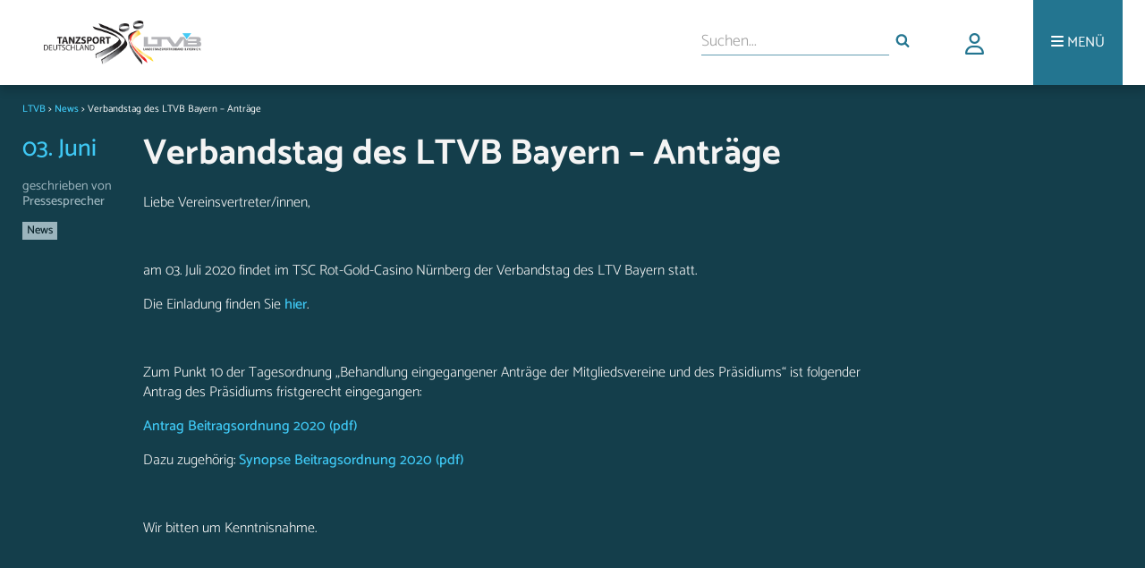

--- FILE ---
content_type: text/html; charset=UTF-8
request_url: https://ltvb.de/2020/06/03/verbandstag-des-ltvb-bayern-antraege/
body_size: 9980
content:
<!DOCTYPE html>
<head>
<link rel="stylesheet" media="only screen and (min-width: 900px)" href="https://ltvb.de/wp-content/themes/ltvbtheme/style.css">
<link rel="stylesheet" media="only screen and (min-width: 631px) and (max-width: 899px)" href="https://ltvb.de/wp-content/themes/ltvbtheme/css/style_tablet.css">
<link rel="stylesheet" media="only screen and (max-width: 630px)" href="https://ltvb.de/wp-content/themes/ltvbtheme/css/style_mobile.css">
<link rel="stylesheet" href="https://ltvb.de/wp-content/themes/ltvbtheme/css/webfonts.css">
<link rel="stylesheet" href="https://ltvb.de/wp-content/themes/ltvbtheme/css/all.min.css">
<link rel="icon" href="https://ltvb.de/wp-content/themes/ltvbtheme/images/favicon.png" type="image/png" />
<link rel="shortcut icon" href="https://ltvb.de/wp-content/themes/ltvbtheme/images/favicon.png" type="image/png" />
<meta name="viewport" content="width=device-width, initial-scale=1.0">
<script src="https://ltvb.de/wp-content/themes/ltvbtheme/js/modernizr.custom.js"></script>
<script src="https://ltvb.de/wp-content/themes/ltvbtheme/js/scripts.js"></script>
<link rel="stylesheet" href="https://ltvb.de/wp-content/themes/ltvbtheme/css/jquery-ui.css">
<meta name="description" content="Infos, News und Interessantes rund um den Tanzsport in Bayern." />

<title>Verbandstag des LTVB Bayern &#8211; Anträge &#8211; LTVB</title>
<meta name='robots' content='max-image-preview:large' />
	<style>img:is([sizes="auto" i], [sizes^="auto," i]) { contain-intrinsic-size: 3000px 1500px }</style>
	<link rel="alternate" type="application/rss+xml" title="LTVB &raquo; Verbandstag des LTVB Bayern &#8211; Anträge-Kommentar-Feed" href="https://ltvb.de/2020/06/03/verbandstag-des-ltvb-bayern-antraege/feed/" />
<script type="text/javascript">
/* <![CDATA[ */
window._wpemojiSettings = {"baseUrl":"https:\/\/s.w.org\/images\/core\/emoji\/15.0.3\/72x72\/","ext":".png","svgUrl":"https:\/\/s.w.org\/images\/core\/emoji\/15.0.3\/svg\/","svgExt":".svg","source":{"concatemoji":"https:\/\/ltvb.de\/wp-includes\/js\/wp-emoji-release.min.js?ver=6.7.4"}};
/*! This file is auto-generated */
!function(i,n){var o,s,e;function c(e){try{var t={supportTests:e,timestamp:(new Date).valueOf()};sessionStorage.setItem(o,JSON.stringify(t))}catch(e){}}function p(e,t,n){e.clearRect(0,0,e.canvas.width,e.canvas.height),e.fillText(t,0,0);var t=new Uint32Array(e.getImageData(0,0,e.canvas.width,e.canvas.height).data),r=(e.clearRect(0,0,e.canvas.width,e.canvas.height),e.fillText(n,0,0),new Uint32Array(e.getImageData(0,0,e.canvas.width,e.canvas.height).data));return t.every(function(e,t){return e===r[t]})}function u(e,t,n){switch(t){case"flag":return n(e,"\ud83c\udff3\ufe0f\u200d\u26a7\ufe0f","\ud83c\udff3\ufe0f\u200b\u26a7\ufe0f")?!1:!n(e,"\ud83c\uddfa\ud83c\uddf3","\ud83c\uddfa\u200b\ud83c\uddf3")&&!n(e,"\ud83c\udff4\udb40\udc67\udb40\udc62\udb40\udc65\udb40\udc6e\udb40\udc67\udb40\udc7f","\ud83c\udff4\u200b\udb40\udc67\u200b\udb40\udc62\u200b\udb40\udc65\u200b\udb40\udc6e\u200b\udb40\udc67\u200b\udb40\udc7f");case"emoji":return!n(e,"\ud83d\udc26\u200d\u2b1b","\ud83d\udc26\u200b\u2b1b")}return!1}function f(e,t,n){var r="undefined"!=typeof WorkerGlobalScope&&self instanceof WorkerGlobalScope?new OffscreenCanvas(300,150):i.createElement("canvas"),a=r.getContext("2d",{willReadFrequently:!0}),o=(a.textBaseline="top",a.font="600 32px Arial",{});return e.forEach(function(e){o[e]=t(a,e,n)}),o}function t(e){var t=i.createElement("script");t.src=e,t.defer=!0,i.head.appendChild(t)}"undefined"!=typeof Promise&&(o="wpEmojiSettingsSupports",s=["flag","emoji"],n.supports={everything:!0,everythingExceptFlag:!0},e=new Promise(function(e){i.addEventListener("DOMContentLoaded",e,{once:!0})}),new Promise(function(t){var n=function(){try{var e=JSON.parse(sessionStorage.getItem(o));if("object"==typeof e&&"number"==typeof e.timestamp&&(new Date).valueOf()<e.timestamp+604800&&"object"==typeof e.supportTests)return e.supportTests}catch(e){}return null}();if(!n){if("undefined"!=typeof Worker&&"undefined"!=typeof OffscreenCanvas&&"undefined"!=typeof URL&&URL.createObjectURL&&"undefined"!=typeof Blob)try{var e="postMessage("+f.toString()+"("+[JSON.stringify(s),u.toString(),p.toString()].join(",")+"));",r=new Blob([e],{type:"text/javascript"}),a=new Worker(URL.createObjectURL(r),{name:"wpTestEmojiSupports"});return void(a.onmessage=function(e){c(n=e.data),a.terminate(),t(n)})}catch(e){}c(n=f(s,u,p))}t(n)}).then(function(e){for(var t in e)n.supports[t]=e[t],n.supports.everything=n.supports.everything&&n.supports[t],"flag"!==t&&(n.supports.everythingExceptFlag=n.supports.everythingExceptFlag&&n.supports[t]);n.supports.everythingExceptFlag=n.supports.everythingExceptFlag&&!n.supports.flag,n.DOMReady=!1,n.readyCallback=function(){n.DOMReady=!0}}).then(function(){return e}).then(function(){var e;n.supports.everything||(n.readyCallback(),(e=n.source||{}).concatemoji?t(e.concatemoji):e.wpemoji&&e.twemoji&&(t(e.twemoji),t(e.wpemoji)))}))}((window,document),window._wpemojiSettings);
/* ]]> */
</script>
<style id='wp-emoji-styles-inline-css' type='text/css'>

	img.wp-smiley, img.emoji {
		display: inline !important;
		border: none !important;
		box-shadow: none !important;
		height: 1em !important;
		width: 1em !important;
		margin: 0 0.07em !important;
		vertical-align: -0.1em !important;
		background: none !important;
		padding: 0 !important;
	}
</style>
<link rel='stylesheet' id='wp-block-library-css' href='https://ltvb.de/wp-includes/css/dist/block-library/style.min.css?ver=6.7.4' type='text/css' media='all' />
<style id='classic-theme-styles-inline-css' type='text/css'>
/*! This file is auto-generated */
.wp-block-button__link{color:#fff;background-color:#32373c;border-radius:9999px;box-shadow:none;text-decoration:none;padding:calc(.667em + 2px) calc(1.333em + 2px);font-size:1.125em}.wp-block-file__button{background:#32373c;color:#fff;text-decoration:none}
</style>
<style id='global-styles-inline-css' type='text/css'>
:root{--wp--preset--aspect-ratio--square: 1;--wp--preset--aspect-ratio--4-3: 4/3;--wp--preset--aspect-ratio--3-4: 3/4;--wp--preset--aspect-ratio--3-2: 3/2;--wp--preset--aspect-ratio--2-3: 2/3;--wp--preset--aspect-ratio--16-9: 16/9;--wp--preset--aspect-ratio--9-16: 9/16;--wp--preset--color--black: #000000;--wp--preset--color--cyan-bluish-gray: #abb8c3;--wp--preset--color--white: #ffffff;--wp--preset--color--pale-pink: #f78da7;--wp--preset--color--vivid-red: #cf2e2e;--wp--preset--color--luminous-vivid-orange: #ff6900;--wp--preset--color--luminous-vivid-amber: #fcb900;--wp--preset--color--light-green-cyan: #7bdcb5;--wp--preset--color--vivid-green-cyan: #00d084;--wp--preset--color--pale-cyan-blue: #8ed1fc;--wp--preset--color--vivid-cyan-blue: #0693e3;--wp--preset--color--vivid-purple: #9b51e0;--wp--preset--gradient--vivid-cyan-blue-to-vivid-purple: linear-gradient(135deg,rgba(6,147,227,1) 0%,rgb(155,81,224) 100%);--wp--preset--gradient--light-green-cyan-to-vivid-green-cyan: linear-gradient(135deg,rgb(122,220,180) 0%,rgb(0,208,130) 100%);--wp--preset--gradient--luminous-vivid-amber-to-luminous-vivid-orange: linear-gradient(135deg,rgba(252,185,0,1) 0%,rgba(255,105,0,1) 100%);--wp--preset--gradient--luminous-vivid-orange-to-vivid-red: linear-gradient(135deg,rgba(255,105,0,1) 0%,rgb(207,46,46) 100%);--wp--preset--gradient--very-light-gray-to-cyan-bluish-gray: linear-gradient(135deg,rgb(238,238,238) 0%,rgb(169,184,195) 100%);--wp--preset--gradient--cool-to-warm-spectrum: linear-gradient(135deg,rgb(74,234,220) 0%,rgb(151,120,209) 20%,rgb(207,42,186) 40%,rgb(238,44,130) 60%,rgb(251,105,98) 80%,rgb(254,248,76) 100%);--wp--preset--gradient--blush-light-purple: linear-gradient(135deg,rgb(255,206,236) 0%,rgb(152,150,240) 100%);--wp--preset--gradient--blush-bordeaux: linear-gradient(135deg,rgb(254,205,165) 0%,rgb(254,45,45) 50%,rgb(107,0,62) 100%);--wp--preset--gradient--luminous-dusk: linear-gradient(135deg,rgb(255,203,112) 0%,rgb(199,81,192) 50%,rgb(65,88,208) 100%);--wp--preset--gradient--pale-ocean: linear-gradient(135deg,rgb(255,245,203) 0%,rgb(182,227,212) 50%,rgb(51,167,181) 100%);--wp--preset--gradient--electric-grass: linear-gradient(135deg,rgb(202,248,128) 0%,rgb(113,206,126) 100%);--wp--preset--gradient--midnight: linear-gradient(135deg,rgb(2,3,129) 0%,rgb(40,116,252) 100%);--wp--preset--font-size--small: 13px;--wp--preset--font-size--medium: 20px;--wp--preset--font-size--large: 36px;--wp--preset--font-size--x-large: 42px;--wp--preset--spacing--20: 0.44rem;--wp--preset--spacing--30: 0.67rem;--wp--preset--spacing--40: 1rem;--wp--preset--spacing--50: 1.5rem;--wp--preset--spacing--60: 2.25rem;--wp--preset--spacing--70: 3.38rem;--wp--preset--spacing--80: 5.06rem;--wp--preset--shadow--natural: 6px 6px 9px rgba(0, 0, 0, 0.2);--wp--preset--shadow--deep: 12px 12px 50px rgba(0, 0, 0, 0.4);--wp--preset--shadow--sharp: 6px 6px 0px rgba(0, 0, 0, 0.2);--wp--preset--shadow--outlined: 6px 6px 0px -3px rgba(255, 255, 255, 1), 6px 6px rgba(0, 0, 0, 1);--wp--preset--shadow--crisp: 6px 6px 0px rgba(0, 0, 0, 1);}:where(.is-layout-flex){gap: 0.5em;}:where(.is-layout-grid){gap: 0.5em;}body .is-layout-flex{display: flex;}.is-layout-flex{flex-wrap: wrap;align-items: center;}.is-layout-flex > :is(*, div){margin: 0;}body .is-layout-grid{display: grid;}.is-layout-grid > :is(*, div){margin: 0;}:where(.wp-block-columns.is-layout-flex){gap: 2em;}:where(.wp-block-columns.is-layout-grid){gap: 2em;}:where(.wp-block-post-template.is-layout-flex){gap: 1.25em;}:where(.wp-block-post-template.is-layout-grid){gap: 1.25em;}.has-black-color{color: var(--wp--preset--color--black) !important;}.has-cyan-bluish-gray-color{color: var(--wp--preset--color--cyan-bluish-gray) !important;}.has-white-color{color: var(--wp--preset--color--white) !important;}.has-pale-pink-color{color: var(--wp--preset--color--pale-pink) !important;}.has-vivid-red-color{color: var(--wp--preset--color--vivid-red) !important;}.has-luminous-vivid-orange-color{color: var(--wp--preset--color--luminous-vivid-orange) !important;}.has-luminous-vivid-amber-color{color: var(--wp--preset--color--luminous-vivid-amber) !important;}.has-light-green-cyan-color{color: var(--wp--preset--color--light-green-cyan) !important;}.has-vivid-green-cyan-color{color: var(--wp--preset--color--vivid-green-cyan) !important;}.has-pale-cyan-blue-color{color: var(--wp--preset--color--pale-cyan-blue) !important;}.has-vivid-cyan-blue-color{color: var(--wp--preset--color--vivid-cyan-blue) !important;}.has-vivid-purple-color{color: var(--wp--preset--color--vivid-purple) !important;}.has-black-background-color{background-color: var(--wp--preset--color--black) !important;}.has-cyan-bluish-gray-background-color{background-color: var(--wp--preset--color--cyan-bluish-gray) !important;}.has-white-background-color{background-color: var(--wp--preset--color--white) !important;}.has-pale-pink-background-color{background-color: var(--wp--preset--color--pale-pink) !important;}.has-vivid-red-background-color{background-color: var(--wp--preset--color--vivid-red) !important;}.has-luminous-vivid-orange-background-color{background-color: var(--wp--preset--color--luminous-vivid-orange) !important;}.has-luminous-vivid-amber-background-color{background-color: var(--wp--preset--color--luminous-vivid-amber) !important;}.has-light-green-cyan-background-color{background-color: var(--wp--preset--color--light-green-cyan) !important;}.has-vivid-green-cyan-background-color{background-color: var(--wp--preset--color--vivid-green-cyan) !important;}.has-pale-cyan-blue-background-color{background-color: var(--wp--preset--color--pale-cyan-blue) !important;}.has-vivid-cyan-blue-background-color{background-color: var(--wp--preset--color--vivid-cyan-blue) !important;}.has-vivid-purple-background-color{background-color: var(--wp--preset--color--vivid-purple) !important;}.has-black-border-color{border-color: var(--wp--preset--color--black) !important;}.has-cyan-bluish-gray-border-color{border-color: var(--wp--preset--color--cyan-bluish-gray) !important;}.has-white-border-color{border-color: var(--wp--preset--color--white) !important;}.has-pale-pink-border-color{border-color: var(--wp--preset--color--pale-pink) !important;}.has-vivid-red-border-color{border-color: var(--wp--preset--color--vivid-red) !important;}.has-luminous-vivid-orange-border-color{border-color: var(--wp--preset--color--luminous-vivid-orange) !important;}.has-luminous-vivid-amber-border-color{border-color: var(--wp--preset--color--luminous-vivid-amber) !important;}.has-light-green-cyan-border-color{border-color: var(--wp--preset--color--light-green-cyan) !important;}.has-vivid-green-cyan-border-color{border-color: var(--wp--preset--color--vivid-green-cyan) !important;}.has-pale-cyan-blue-border-color{border-color: var(--wp--preset--color--pale-cyan-blue) !important;}.has-vivid-cyan-blue-border-color{border-color: var(--wp--preset--color--vivid-cyan-blue) !important;}.has-vivid-purple-border-color{border-color: var(--wp--preset--color--vivid-purple) !important;}.has-vivid-cyan-blue-to-vivid-purple-gradient-background{background: var(--wp--preset--gradient--vivid-cyan-blue-to-vivid-purple) !important;}.has-light-green-cyan-to-vivid-green-cyan-gradient-background{background: var(--wp--preset--gradient--light-green-cyan-to-vivid-green-cyan) !important;}.has-luminous-vivid-amber-to-luminous-vivid-orange-gradient-background{background: var(--wp--preset--gradient--luminous-vivid-amber-to-luminous-vivid-orange) !important;}.has-luminous-vivid-orange-to-vivid-red-gradient-background{background: var(--wp--preset--gradient--luminous-vivid-orange-to-vivid-red) !important;}.has-very-light-gray-to-cyan-bluish-gray-gradient-background{background: var(--wp--preset--gradient--very-light-gray-to-cyan-bluish-gray) !important;}.has-cool-to-warm-spectrum-gradient-background{background: var(--wp--preset--gradient--cool-to-warm-spectrum) !important;}.has-blush-light-purple-gradient-background{background: var(--wp--preset--gradient--blush-light-purple) !important;}.has-blush-bordeaux-gradient-background{background: var(--wp--preset--gradient--blush-bordeaux) !important;}.has-luminous-dusk-gradient-background{background: var(--wp--preset--gradient--luminous-dusk) !important;}.has-pale-ocean-gradient-background{background: var(--wp--preset--gradient--pale-ocean) !important;}.has-electric-grass-gradient-background{background: var(--wp--preset--gradient--electric-grass) !important;}.has-midnight-gradient-background{background: var(--wp--preset--gradient--midnight) !important;}.has-small-font-size{font-size: var(--wp--preset--font-size--small) !important;}.has-medium-font-size{font-size: var(--wp--preset--font-size--medium) !important;}.has-large-font-size{font-size: var(--wp--preset--font-size--large) !important;}.has-x-large-font-size{font-size: var(--wp--preset--font-size--x-large) !important;}
:where(.wp-block-post-template.is-layout-flex){gap: 1.25em;}:where(.wp-block-post-template.is-layout-grid){gap: 1.25em;}
:where(.wp-block-columns.is-layout-flex){gap: 2em;}:where(.wp-block-columns.is-layout-grid){gap: 2em;}
:root :where(.wp-block-pullquote){font-size: 1.5em;line-height: 1.6;}
</style>
<link rel='stylesheet' id='agile-store-locator-init-css' href='https://ltvb.de/wp-content/plugins/codecanyon-JtBJvOTt-agile-store-locator-google-maps-for-wordpress/public/css/init.css?ver=4.6.14' type='text/css' media='all' />
<link rel='stylesheet' id='events-manager-css' href='https://ltvb.de/wp-content/plugins/events-manager/includes/css/events-manager.min.css?ver=6.6.4.4' type='text/css' media='all' />
<link rel='stylesheet' id='events-manager-pro-css' href='https://ltvb.de/wp-content/plugins/events-manager-pro/includes/css/events-manager-pro.css?ver=3.4.1' type='text/css' media='all' />
<link rel='stylesheet' id='msl-main-css' href='https://ltvb.de/wp-content/plugins/master-slider/public/assets/css/masterslider.main.css?ver=3.11.0' type='text/css' media='all' />
<link rel='stylesheet' id='msl-custom-css' href='https://ltvb.de/wp-content/uploads/master-slider/custom.css?ver=3.4' type='text/css' media='all' />
<script type="text/javascript" src="https://ltvb.de/wp-includes/js/jquery/jquery.min.js?ver=3.7.1" id="jquery-core-js"></script>
<script type="text/javascript" src="https://ltvb.de/wp-includes/js/jquery/jquery-migrate.min.js?ver=3.4.1" id="jquery-migrate-js"></script>
<script type="text/javascript" src="https://ltvb.de/wp-includes/js/jquery/ui/core.min.js?ver=1.13.3" id="jquery-ui-core-js"></script>
<script type="text/javascript" src="https://ltvb.de/wp-includes/js/jquery/ui/mouse.min.js?ver=1.13.3" id="jquery-ui-mouse-js"></script>
<script type="text/javascript" src="https://ltvb.de/wp-includes/js/jquery/ui/sortable.min.js?ver=1.13.3" id="jquery-ui-sortable-js"></script>
<script type="text/javascript" src="https://ltvb.de/wp-includes/js/jquery/ui/datepicker.min.js?ver=1.13.3" id="jquery-ui-datepicker-js"></script>
<script type="text/javascript" id="jquery-ui-datepicker-js-after">
/* <![CDATA[ */
jQuery(function(jQuery){jQuery.datepicker.setDefaults({"closeText":"Schlie\u00dfen","currentText":"Heute","monthNames":["Januar","Februar","M\u00e4rz","April","Mai","Juni","Juli","August","September","Oktober","November","Dezember"],"monthNamesShort":["Jan.","Feb.","M\u00e4rz","Apr.","Mai","Juni","Juli","Aug.","Sep.","Okt.","Nov.","Dez."],"nextText":"Weiter","prevText":"Zur\u00fcck","dayNames":["Sonntag","Montag","Dienstag","Mittwoch","Donnerstag","Freitag","Samstag"],"dayNamesShort":["So.","Mo.","Di.","Mi.","Do.","Fr.","Sa."],"dayNamesMin":["S","M","D","M","D","F","S"],"dateFormat":"MM d, yy","firstDay":1,"isRTL":false});});
/* ]]> */
</script>
<script type="text/javascript" src="https://ltvb.de/wp-includes/js/jquery/ui/resizable.min.js?ver=1.13.3" id="jquery-ui-resizable-js"></script>
<script type="text/javascript" src="https://ltvb.de/wp-includes/js/jquery/ui/draggable.min.js?ver=1.13.3" id="jquery-ui-draggable-js"></script>
<script type="text/javascript" src="https://ltvb.de/wp-includes/js/jquery/ui/controlgroup.min.js?ver=1.13.3" id="jquery-ui-controlgroup-js"></script>
<script type="text/javascript" src="https://ltvb.de/wp-includes/js/jquery/ui/checkboxradio.min.js?ver=1.13.3" id="jquery-ui-checkboxradio-js"></script>
<script type="text/javascript" src="https://ltvb.de/wp-includes/js/jquery/ui/button.min.js?ver=1.13.3" id="jquery-ui-button-js"></script>
<script type="text/javascript" src="https://ltvb.de/wp-includes/js/jquery/ui/dialog.min.js?ver=1.13.3" id="jquery-ui-dialog-js"></script>
<script type="text/javascript" id="events-manager-js-extra">
/* <![CDATA[ */
var EM = {"ajaxurl":"https:\/\/ltvb.de\/wp-admin\/admin-ajax.php","locationajaxurl":"https:\/\/ltvb.de\/wp-admin\/admin-ajax.php?action=locations_search","firstDay":"1","locale":"de","dateFormat":"yy-mm-dd","ui_css":"https:\/\/ltvb.de\/wp-content\/plugins\/events-manager\/includes\/css\/jquery-ui\/build.min.css","show24hours":"1","is_ssl":"1","autocomplete_limit":"10","calendar":{"breakpoints":{"small":560,"medium":908,"large":false}},"phone":"","datepicker":{"format":"d.m.Y","locale":"de"},"search":{"breakpoints":{"small":650,"medium":850,"full":false}},"url":"https:\/\/ltvb.de\/wp-content\/plugins\/events-manager","assets":{"input.em-uploader":{"js":{"em-uploader":{"url":"https:\/\/ltvb.de\/wp-content\/plugins\/events-manager\/includes\/js\/em-uploader.js","required":true,"event":"em_uploader_ready"}}}},"bookingInProgress":"Bitte warte, w\u00e4hrend die Buchung abgeschickt wird.","tickets_save":"Ticket speichern","bookingajaxurl":"https:\/\/ltvb.de\/wp-admin\/admin-ajax.php","bookings_export_save":"Buchungen exportieren","bookings_settings_save":"Einstellungen speichern","booking_delete":"Bist du dir sicher, dass du es l\u00f6schen m\u00f6chtest?","booking_offset":"30","bookings":{"submit_button":{"text":{"default":"Buchung abschicken","free":"Buchung abschicken","payment":"Buchung abschicken","processing":"Verarbeitung \u2026"}},"update_listener":""},"bb_full":"Ausverkauft","bb_book":"Jetzt buchen","bb_booking":"Buche ...","bb_booked":"Buchung Abgesendet","bb_error":"Buchungsfehler. Nochmal versuchen?","bb_cancel":"Stornieren","bb_canceling":"Stornieren ...","bb_cancelled":"Storniert","bb_cancel_error":"Stornierungsfehler. Nochmal versuchen?","txt_search":"Suche","txt_searching":"Suche...","txt_loading":"Wird geladen\u00a0\u2026","cache":"","api_nonce":"ebb6c37fd4","attendance_api_url":"https:\/\/ltvb.de\/wp-json\/events-manager\/v1\/attendance"};
/* ]]> */
</script>
<script type="text/javascript" src="https://ltvb.de/wp-content/plugins/events-manager/includes/js/events-manager.js?ver=6.6.4.4" id="events-manager-js"></script>
<script type="text/javascript" src="https://ltvb.de/wp-content/plugins/events-manager/includes/external/flatpickr/l10n/de.js?ver=6.6.4.4" id="em-flatpickr-localization-js"></script>
<script type="text/javascript" src="https://ltvb.de/wp-content/plugins/events-manager-pro/includes/js/events-manager-pro.js?ver=3.4.1" id="events-manager-pro-js"></script>
<link rel="https://api.w.org/" href="https://ltvb.de/wp-json/" /><link rel="alternate" title="JSON" type="application/json" href="https://ltvb.de/wp-json/wp/v2/posts/8514" /><link rel="EditURI" type="application/rsd+xml" title="RSD" href="https://ltvb.de/xmlrpc.php?rsd" />

<link rel="canonical" href="https://ltvb.de/2020/06/03/verbandstag-des-ltvb-bayern-antraege/" />
<link rel='shortlink' href='https://ltvb.de/?p=8514' />
<link rel="alternate" title="oEmbed (JSON)" type="application/json+oembed" href="https://ltvb.de/wp-json/oembed/1.0/embed?url=https%3A%2F%2Fltvb.de%2F2020%2F06%2F03%2Fverbandstag-des-ltvb-bayern-antraege%2F" />
<link rel="alternate" title="oEmbed (XML)" type="text/xml+oembed" href="https://ltvb.de/wp-json/oembed/1.0/embed?url=https%3A%2F%2Fltvb.de%2F2020%2F06%2F03%2Fverbandstag-des-ltvb-bayern-antraege%2F&#038;format=xml" />
<script>var ms_grabbing_curosr = 'https://ltvb.de/wp-content/plugins/master-slider/public/assets/css/common/grabbing.cur', ms_grab_curosr = 'https://ltvb.de/wp-content/plugins/master-slider/public/assets/css/common/grab.cur';</script>
<meta name="generator" content="MasterSlider 3.11.0 - Responsive Touch Image Slider | avt.li/msf" />
		<style type="text/css">
			.em-coupon-code-fields {
				margin-bottom: 15px;
			}
			.em .em-coupon-code-fields div.input-wrap.em-coupon-code-wrap {
				margin-bottom: 0 !important;
			}
			input.em-coupon-code.loading {
				background: var(--icon-spinner) calc(100% - 10px) 50% no-repeat !important;
				background-size: 22px !important;
			}
			.em-coupon-message { display:inline-block; margin: 0; }
			.em-coupon-success { color:green;; margin: 7px 5px; }
			.em-coupon-error { color:red; }
			.em-cart-coupons-form .em-coupon-message{ margin:0 20px 0 0; }
			.em-coupon-error .em-icon {
				background-color: red;
				-webkit-mask-image: var(--icon-cross-circle);
				mask-image: var(--icon-cross-circle);
			}
			.em-coupon-success .em-icon {
				background-color: green;
				-webkit-mask-image: var(--icon-checkmark-circle);
				mask-image: var(--icon-checkmark-circle);
			}
		</style>
				<style type="text/css">
			div.em-payment-gateway-form .em-pp-card-container {
				display: grid;
				grid-template-columns: 4fr 1fr 1fr;
				grid-gap: 10px;
			}
			div.em-payment-gateway-form .em-pp-card-container > div:first-child {
				grid-column: 1/4;
			}
			div.em-payment-gateway-form .em-pp-card-container .has-error, div.em-payment-gateway-form input[type="text"].em-pp-cc-name.has-error {
				border: 1px solid red !important;
			}
			div.em-payment-gateway-form .em-pp-card-container label {
				font-size: 14px !important;
				line-height: 14px !important;
				padding: 0 !important;
				margin: 0 !important;
				margin-bottom: 3px !important;
			}
			div.em-payment-gateway-form .em-pp-card-field > div {
				width: 100%;
				padding: 12px;
				border: 1px solid #ccc;
				border-radius: 4px;
				margin-top: 6px;
				margin-bottom: 10px;
				height:40px;
				font-family:helvetica, tahoma, calibri, sans-serif;
				background: var(--background-color-inputs) !important
			}
		</style>
		
<link href="https://ltvb.de/wp-content/themes/ltvbtheme/css/select2.min.css" rel="stylesheet" />
<script src="https://ltvb.de/wp-content/themes/ltvbtheme/js/select2.min.js"></script>


</head>
<body>

    <div id="header">
        <div id="headerwrapper">
            <a>
              <span class="spanhelper"></span>
              <a href="https://ltvb.de"><img alt="LTVB Logo" src="https://ltvb.de/wp-content/themes/ltvbtheme/images/ltvb_logo.png"></a>
            </a>

            <div id="more" id="topmenu">
                <ul>
                    <li><a aria-label="Menü"><i class="fa fa-bars" aria-hidden="true"></i> <div class="morelabel">MENÜ</div></a></li>
                </ul>
                <div id="menucontainer" class="menu-top-menu-container"><ul id="menu-top-menu" class="menu"><li id="menu-item-404" class="menu-item menu-item-type-custom menu-item-object-custom menu-item-has-children menu-item-404"><i class="fa fa-square topmenu_arrows" aria-hidden="true"></i><a href="http://ltvb.de/index.php/category/news/">Aktuelles</a>
<ul class="sub-menu dl-submenu menu-odd  menu-depth-1">
	<li id="menu-item-118" class="menu-item menu-item-type-custom menu-item-object-custom menu-item-118"><i class="fa fa-square topmenu_arrows" aria-hidden="true"></i><a href="http://ltvb.de/index.php/2018/">Newsarchiv</a></li>
</ul>
</li>
<li id="menu-item-9024" class="menu-item menu-item-type-post_type menu-item-object-page menu-item-9024"><i class="fa fa-square topmenu_arrows" aria-hidden="true"></i><a href="https://ltvb.de/vereinssuche/">Vereinssuche</a></li>
<li id="menu-item-991" class="menu-item menu-item-type-post_type menu-item-object-page menu-item-991"><i class="fa fa-square topmenu_arrows" aria-hidden="true"></i><a href="https://ltvb.de/eventkalender/">Terminkalender</a></li>
<li id="menu-item-213" class="menu-item menu-item-type-post_type menu-item-object-page menu-item-has-children menu-item-213"><i class="fa fa-square topmenu_arrows" aria-hidden="true"></i><a href="https://ltvb.de/verband-2/">Verband</a>
<ul class="sub-menu dl-submenu menu-odd  menu-depth-1">
	<li id="menu-item-173" class="menu-item menu-item-type-post_type menu-item-object-page menu-item-173"><i class="fa fa-square topmenu_arrows" aria-hidden="true"></i><a href="https://ltvb.de/verband-2/wer-sind-wir/">Wer sind wir</a></li>
	<li id="menu-item-406" class="menu-item menu-item-type-post_type menu-item-object-page menu-item-406"><i class="fa fa-square topmenu_arrows" aria-hidden="true"></i><a href="https://ltvb.de/verband-2/geschichte/">Geschichte</a></li>
	<li id="menu-item-181" class="menu-item menu-item-type-post_type menu-item-object-page menu-item-181"><i class="fa fa-square topmenu_arrows" aria-hidden="true"></i><a href="https://ltvb.de/verband-2/praesidium/">Präsidium</a></li>
	<li id="menu-item-434" class="menu-item menu-item-type-post_type menu-item-object-page menu-item-434"><i class="fa fa-square topmenu_arrows" aria-hidden="true"></i><a href="https://ltvb.de/verband-2/beauftragte/">Beauftragte</a></li>
	<li id="menu-item-432" class="menu-item menu-item-type-post_type menu-item-object-page menu-item-432"><i class="fa fa-square topmenu_arrows" aria-hidden="true"></i><a href="https://ltvb.de/verband-2/presseteam/">Presseteam</a></li>
	<li id="menu-item-431" class="menu-item menu-item-type-post_type menu-item-object-page menu-item-431"><i class="fa fa-square topmenu_arrows" aria-hidden="true"></i><a href="https://ltvb.de/verband-2/jugend/">Jugend</a></li>
	<li id="menu-item-430" class="menu-item menu-item-type-post_type menu-item-object-page menu-item-430"><i class="fa fa-square topmenu_arrows" aria-hidden="true"></i><a href="https://ltvb.de/verband-2/geschaeftsstelle/">Geschäftsstelle</a></li>
</ul>
</li>
<li id="menu-item-151" class="menu-item menu-item-type-post_type menu-item-object-page menu-item-has-children menu-item-151"><i class="fa fa-square topmenu_arrows" aria-hidden="true"></i><a href="https://ltvb.de/sport/">Sport</a>
<ul class="sub-menu dl-submenu menu-odd  menu-depth-1">
	<li id="menu-item-240" class="menu-item menu-item-type-post_type menu-item-object-page menu-item-240"><i class="fa fa-square topmenu_arrows" aria-hidden="true"></i><a href="https://ltvb.de/sport/leistungssport/">Leistungssport</a></li>
	<li id="menu-item-10519" class="menu-item menu-item-type-post_type menu-item-object-page menu-item-10519"><i class="fa fa-square topmenu_arrows" aria-hidden="true"></i><a href="https://ltvb.de/sport/breaking/">Breaking</a></li>
	<li id="menu-item-92" class="menu-item menu-item-type-post_type menu-item-object-page menu-item-92"><i class="fa fa-square topmenu_arrows" aria-hidden="true"></i><a href="https://ltvb.de/sport/breitensport/">Breitensport</a></li>
	<li id="menu-item-218" class="menu-item menu-item-type-post_type menu-item-object-page menu-item-218"><i class="fa fa-square topmenu_arrows" aria-hidden="true"></i><a href="https://ltvb.de/sport/formationen-2/">Formationen</a></li>
	<li id="menu-item-472" class="menu-item menu-item-type-post_type menu-item-object-page menu-item-472"><i class="fa fa-square topmenu_arrows" aria-hidden="true"></i><a href="https://ltvb.de/sport/jmc/">JMC</a></li>
	<li id="menu-item-1123" class="menu-item menu-item-type-post_type menu-item-object-page menu-item-1123"><i class="fa fa-square topmenu_arrows" aria-hidden="true"></i><a href="https://ltvb.de/sport/jugend/">Jugend</a></li>
</ul>
</li>
<li id="menu-item-95" class="menu-item menu-item-type-post_type menu-item-object-page menu-item-has-children menu-item-95"><i class="fa fa-square topmenu_arrows" aria-hidden="true"></i><a href="https://ltvb.de/events/">Veranstaltungen</a>
<ul class="sub-menu dl-submenu menu-odd  menu-depth-1">
	<li id="menu-item-295" class="menu-item menu-item-type-custom menu-item-object-custom menu-item-295"><i class="fa fa-square topmenu_arrows" aria-hidden="true"></i><a href="http://www.bavariandancedays.de">BDD</a></li>
	<li id="menu-item-296" class="menu-item menu-item-type-custom menu-item-object-custom menu-item-296"><i class="fa fa-square topmenu_arrows" aria-hidden="true"></i><a href="http://www.frankendancefestival.de">FDF</a></li>
	<li id="menu-item-659" class="menu-item menu-item-type-post_type menu-item-object-page menu-item-659"><i class="fa fa-square topmenu_arrows" aria-hidden="true"></i><a href="https://ltvb.de/events/bayernpokal/">Bayernpokal</a></li>
	<li id="menu-item-658" class="menu-item menu-item-type-post_type menu-item-object-page menu-item-658"><i class="fa fa-square topmenu_arrows" aria-hidden="true"></i><a href="https://ltvb.de/events/kattam/">KaTTaM</a></li>
	<li id="menu-item-8592" class="menu-item menu-item-type-post_type menu-item-object-page menu-item-8592"><i class="fa fa-square topmenu_arrows" aria-hidden="true"></i><a href="https://ltvb.de/events/ausschreibungen/">Ausschreibungen</a></li>
</ul>
</li>
<li id="menu-item-107" class="menu-item menu-item-type-post_type menu-item-object-page menu-item-has-children menu-item-107"><i class="fa fa-square topmenu_arrows" aria-hidden="true"></i><a href="https://ltvb.de/ausbildung/">Ausbildung</a>
<ul class="sub-menu dl-submenu menu-odd  menu-depth-1">
	<li id="menu-item-497" class="menu-item menu-item-type-post_type menu-item-object-page menu-item-497"><i class="fa fa-square topmenu_arrows" aria-hidden="true"></i><a href="https://ltvb.de/ausbildung/informationen/">Informationen</a></li>
	<li id="menu-item-495" class="menu-item menu-item-type-post_type menu-item-object-page menu-item-495"><i class="fa fa-square topmenu_arrows" aria-hidden="true"></i><a href="https://ltvb.de/ausbildung/alpenseminar/">Alpenseminar</a></li>
	<li id="menu-item-1264" class="menu-item menu-item-type-post_type menu-item-object-page menu-item-1264"><i class="fa fa-square topmenu_arrows" aria-hidden="true"></i><a href="https://ltvb.de/sport/breitensport/tanzen-fuer-alle/">Tanzen für alle</a></li>
	<li id="menu-item-859" class="menu-item menu-item-type-post_type menu-item-object-page menu-item-859"><i class="fa fa-square topmenu_arrows" aria-hidden="true"></i><a href="https://ltvb.de/ausbildung/termine-lehrgaenge/">Lehrgangsübersicht</a></li>
	<li id="menu-item-496" class="menu-item menu-item-type-post_type menu-item-object-page menu-item-496"><i class="fa fa-square topmenu_arrows" aria-hidden="true"></i><a href="https://ltvb.de/ausbildung/ansprechpartner/">Ansprechpartner</a></li>
</ul>
</li>
<li id="menu-item-113" class="menu-item menu-item-type-post_type menu-item-object-page menu-item-113"><i class="fa fa-square topmenu_arrows" aria-hidden="true"></i><a href="https://ltvb.de/fachverbaende/">Fachverbände</a></li>
<li id="menu-item-116" class="menu-item menu-item-type-post_type menu-item-object-page menu-item-has-children menu-item-116"><i class="fa fa-square topmenu_arrows" aria-hidden="true"></i><a href="https://ltvb.de/service/">Service</a>
<ul class="sub-menu dl-submenu menu-odd  menu-depth-1">
	<li id="menu-item-518" class="menu-item menu-item-type-post_type menu-item-object-page menu-item-518"><i class="fa fa-square topmenu_arrows" aria-hidden="true"></i><a href="https://ltvb.de/service/infos-fuer-neue-vereine/">Infos für neue Vereine</a></li>
	<li id="menu-item-517" class="menu-item menu-item-type-post_type menu-item-object-page menu-item-517"><i class="fa fa-square topmenu_arrows" aria-hidden="true"></i><a href="https://ltvb.de/service/informationen-fuer-sport-und-jugendwarte/">Informationen für Sport- und Jugendwarte</a></li>
	<li id="menu-item-515" class="menu-item menu-item-type-post_type menu-item-object-page menu-item-515"><i class="fa fa-square topmenu_arrows" aria-hidden="true"></i><a href="https://ltvb.de/service/download-infos-und-formulare/">Download Infos und Formulare</a></li>
	<li id="menu-item-519" class="menu-item menu-item-type-post_type menu-item-object-page menu-item-519"><i class="fa fa-square topmenu_arrows" aria-hidden="true"></i><a href="https://ltvb.de/service/verbaende/">Verbände</a></li>
	<li id="menu-item-514" class="menu-item menu-item-type-post_type menu-item-object-page menu-item-514"><i class="fa fa-square topmenu_arrows" aria-hidden="true"></i><a href="https://ltvb.de/service/bayerische-vereine-a-z/">Bayerische Vereine A–Z</a></li>
</ul>
</li>
<li id="menu-item-6103" class="menu-item menu-item-type-post_type menu-item-object-page menu-item-6103"><i class="fa fa-square topmenu_arrows" aria-hidden="true"></i><a href="https://ltvb.de/mein-ltvb/">Mein LTVB</a></li>
<li id="menu-item-6118" class="menu-item menu-item-type-post_type menu-item-object-page menu-item-6118"><i class="fa fa-square topmenu_arrows" aria-hidden="true"></i><a href="https://ltvb.de/registrieren/">Registrieren</a></li>
</ul></div>
            </div>
                  		<a href="https://ltvb.de/mein-ltvb/" id="members" ><i aria-label="Mein LTVB Bereich"><i class="far fa-user"></i></i></a>

      	    
            <div class="menu-top-visible-menu-container desktopsearch">
                <form role="search" action="https://ltvb.de/" method="get">
  <input type="text" name="s" class="searchfield" id="search" placeholder="Suchen..." value="">
  <input type="submit" id="searchsubmit" alt="Suche" value="SUCHEN">
</form>
            </div>

            <div class="mobilesearch_icon">
                <a id="togglesearch" class="searchbutton"></a>
            </div>

        </div>

        <div id="mobilesearch" class="mobilesearch hidden">
                <form role="search" action="https://ltvb.de/" method="get">
  <input type="text" name="s" class="searchfield" id="search" placeholder="Suchen..." value="">
  <input type="submit" id="searchsubmit" alt="Suche" value="SUCHEN">
</form>
            </div>

    </div>
  <div id="main">

    <div id="content">
        <div class="breadcrumbs" typeof="BreadcrumbList" vocab="http://schema.org/">
            <span property="itemListElement" typeof="ListItem"><a property="item" typeof="WebPage" title="Gehe zu LTVB." href="https://ltvb.de" class="home" ><span property="name">LTVB</span></a><meta property="position" content="1"></span> &gt; <span property="itemListElement" typeof="ListItem"><a property="item" typeof="WebPage" title="Go to the News Kategorie archives." href="https://ltvb.de/category/news/" class="taxonomy category" ><span property="name">News</span></a><meta property="position" content="2"></span> &gt; <span property="itemListElement" typeof="ListItem"><span property="name" class="post post-post current-item">Verbandstag des LTVB Bayern &#8211; Anträge</span><meta property="url" content="https://ltvb.de/2020/06/03/verbandstag-des-ltvb-bayern-antraege/"><meta property="position" content="3"></span>        </div>

            <div class="newsbox">
                
                                  <div class="newscontainer newscontainer-newsarticle">
                <footer>
                  <h4>03. Juni</h4>
                                          <span class="author">geschrieben von <b>Pressesprecher</b></span>
                  <ul class="posttags">
                  <li rel="tag"><a href="https://ltvb.de/category/news/" alt="View all posts in News">News</a></li>                 </ul>

              </footer>
                <div>
                    <h1>Verbandstag des LTVB Bayern &#8211; Anträge</h1>

                    <footer class="mobilefooter">
                      <h4>03. Juni</h4><m>|</m>
                      <span class="author">geschrieben von <b>Pressesprecher</b></span>
                      <ul class="posttags">
                      <li rel="tag"><a href="https://ltvb.de/category/news/" alt="View all posts in News">News</a></li>                     </ul>

                  </footer>

                    <p><p>Liebe Vereinsvertreter/innen,</p>
<p>&nbsp;</p>
<p>am 03. Juli 2020 findet im TSC Rot-Gold-Casino Nürnberg der Verbandstag des LTV Bayern statt.</p>
<p>Die Einladung finden Sie <a href="https://ltvb.de/2020/05/06/einladung-zum-ltvb-verbandstag-am-03-juli-2020/" target="_blank" rel="noopener">hier</a>.</p>
<p>&nbsp;</p>
<p>Zum Punkt 10 der Tagesordnung &#8222;Behandlung eingegangener Anträge der Mitgliedsvereine und des Präsidiums&#8220; ist folgender Antrag des Präsidiums fristgerecht eingegangen:</p>
<p><a href="https://ltvb.de/wp-content/uploads/2020/06/Antrag_Beitragsordnung_2020.pdf" target="_blank" rel="noopener">Antrag Beitragsordnung 2020 (pdf)</a></p>
<p>Dazu zugehörig: <a href="https://ltvb.de/wp-content/uploads/2020/06/Synopse-Beitragsordnung_2020.pdf" target="_blank" rel="noopener">Synopse Beitragsordnung 2020 (pdf)</a></p>
<p>&nbsp;</p>
<p>Wir bitten um Kenntnisnahme.</p>
</p>

                                    </div>
                    
                </div>
                           </div>
        </div>
        <aside>
                    </aside>
    </div>
</div>
<script type="text/javascript" src="https://ltvb.de/wp-includes/js/jquery/ui/menu.min.js?ver=1.13.3" id="jquery-ui-menu-js"></script>
<script type="text/javascript" src="https://ltvb.de/wp-includes/js/jquery/ui/selectmenu.min.js?ver=1.13.3" id="jquery-ui-selectmenu-js"></script>
<script type="text/javascript" src="https://ltvb.de/wp-content/plugins/master-slider/public/assets/js/jquery.easing.min.js?ver=3.11.0" id="jquery-easing-js"></script>
<script type="text/javascript" src="https://ltvb.de/wp-content/plugins/master-slider/public/assets/js/masterslider.min.js?ver=3.11.0" id="masterslider-core-js"></script>
<div id="footer">
    <div id="footerwrapper">
        
                <div id="footer_links"><h3 class="widget-title">Newskategorien</h3>
			<ul>
					<li class="cat-item cat-item-2"><a href="https://ltvb.de/category/archiv/">Archiv</a>
</li>
	<li class="cat-item cat-item-11"><a href="https://ltvb.de/category/jugend/">Jugend</a>
</li>
	<li class="cat-item cat-item-6"><a href="https://ltvb.de/category/news/">News</a>
<ul class='children'>
	<li class="cat-item cat-item-16"><a href="https://ltvb.de/category/news/leistungssport/">Leistungssport</a>
</li>
</ul>
</li>
	<li class="cat-item cat-item-1"><a href="https://ltvb.de/category/uncategorized/">Unkategorisiert</a>
</li>
			</ul>

			</div><div id="footer_links"><h3 class="widget-title">Mitgliederbereich</h3><div class="menu-footer-login-menu-container"><ul id="menu-footer-login-menu" class="menu"><li id="menu-item-1180" class="menu-item menu-item-type-custom menu-item-object-custom menu-item-1180"><a href="/mein-ltvb/">Anmelden</a></li>
</ul></div></div>        
                <div id="footer_mitte"><h3 class="widget-title">Quicklinks</h3>
			<ul>
				<li class="page_item page-item-106 page_item_has_children"><a href="https://ltvb.de/ausbildung/">Ausbildung</a>
<ul class='children'>
	<li class="page_item page-item-487"><a href="https://ltvb.de/ausbildung/alpenseminar/">Alpenseminar</a></li>
	<li class="page_item page-item-493"><a href="https://ltvb.de/ausbildung/ansprechpartner/">Ansprechpartner</a></li>
	<li class="page_item page-item-485"><a href="https://ltvb.de/ausbildung/informationen/">Informationen</a></li>
</ul>
</li>
<li class="page_item page-item-112"><a href="https://ltvb.de/fachverbaende/">Fachverbände</a></li>
<li class="page_item page-item-6102 page_item_has_children"><a href="https://ltvb.de/mein-ltvb/">Mein LTVB</a>
<ul class='children'>
	<li class="page_item page-item-6107"><a href="https://ltvb.de/mein-ltvb/dashboard/">Mein LTVB Dashboard</a></li>
	<li class="page_item page-item-7502"><a href="https://ltvb.de/mein-ltvb/license-info/">Meine Lizenzen &#038; UEs</a></li>
	<li class="page_item page-item-6105"><a href="https://ltvb.de/mein-ltvb/person-info/">Meine persönlichen Daten</a></li>
	<li class="page_item page-item-6109"><a href="https://ltvb.de/mein-ltvb/payment-gateway/">Payment Gateway</a></li>
	<li class="page_item page-item-6111 page_item_has_children"><a href="https://ltvb.de/mein-ltvb/events/">Veranstaltungen</a>
	<ul class='children'>
		<li class="page_item page-item-6114"><a href="https://ltvb.de/mein-ltvb/events/meine-buchungen/">Meine Buchungen</a></li>
	</ul>
</li>
	<li class="page_item page-item-16205"><a href="https://ltvb.de/mein-ltvb/vereinsdaten/">Vereinsdaten</a></li>
</ul>
</li>
<li class="page_item page-item-115 page_item_has_children"><a href="https://ltvb.de/service/">Service</a>
<ul class='children'>
	<li class="page_item page-item-512"><a href="https://ltvb.de/service/bayerische-vereine-a-z/">Bayerische Vereine A-Z</a></li>
	<li class="page_item page-item-508"><a href="https://ltvb.de/service/download-infos-und-formulare/">Download Infos und Formulare</a></li>
	<li class="page_item page-item-506"><a href="https://ltvb.de/service/infoplattform-fuer-vereinsfunktionaere/">Infoplattform für Vereinsfunktionäre</a></li>
	<li class="page_item page-item-504"><a href="https://ltvb.de/service/informationen-fuer-sport-und-jugendwarte/">Informationen für Sport- und Jugendwarte</a></li>
	<li class="page_item page-item-500"><a href="https://ltvb.de/service/infos-fuer-neue-vereine/">Infos für neue Vereine</a></li>
	<li class="page_item page-item-510"><a href="https://ltvb.de/service/verbaende/">Verbände</a></li>
</ul>
</li>
<li class="page_item page-item-150 page_item_has_children"><a href="https://ltvb.de/sport/">Sport</a>
<ul class='children'>
	<li class="page_item page-item-10507 page_item_has_children"><a href="https://ltvb.de/sport/breaking/">Breaking</a>
	<ul class='children'>
		<li class="page_item page-item-10532"><a href="https://ltvb.de/sport/breaking/ansprechpartner/">Ansprechpartner</a></li>
		<li class="page_item page-item-10513"><a href="https://ltvb.de/sport/breaking/bayerischer-landeskader/">Bayerischer Landeskader</a></li>
		<li class="page_item page-item-10509"><a href="https://ltvb.de/sport/breaking/informationen/">Informationen</a></li>
		<li class="page_item page-item-10511"><a href="https://ltvb.de/sport/breaking/termine/">Termine</a></li>
	</ul>
</li>
	<li class="page_item page-item-470 page_item_has_children"><a href="https://ltvb.de/sport/jmc/">JMC</a>
	<ul class='children'>
		<li class="page_item page-item-479"><a href="https://ltvb.de/sport/jmc/ansprechpartner/">Ansprechpartner</a></li>
		<li class="page_item page-item-9223"><a href="https://ltvb.de/sport/jmc/bayerischer-landeskader/">Bayerischer Landeskader</a></li>
		<li class="page_item page-item-477"><a href="https://ltvb.de/sport/jmc/ergebnisse/">Ergebnisse</a></li>
		<li class="page_item page-item-9220"><a href="https://ltvb.de/sport/jmc/informationen-2/">Informationen</a></li>
		<li class="page_item page-item-473"><a href="https://ltvb.de/sport/jmc/informationen/">Ligaübersicht</a></li>
		<li class="page_item page-item-475"><a href="https://ltvb.de/sport/jmc/termine/">Termine</a></li>
	</ul>
</li>
</ul>
</li>
<li class="page_item page-item-990"><a href="https://ltvb.de/eventkalender/">Terminkalender</a></li>
<li class="page_item page-item-94 page_item_has_children"><a href="https://ltvb.de/events/">Veranstaltungen</a>
<ul class='children'>
	<li class="page_item page-item-8590"><a href="https://ltvb.de/events/ausschreibungen/">Ausschreibungen</a></li>
	<li class="page_item page-item-653 page_item_has_children"><a href="https://ltvb.de/events/bayernpokal/">Bayernpokal</a>
	<ul class='children'>
		<li class="page_item page-item-660"><a href="https://ltvb.de/events/bayernpokal/bayernpokal-hauptgruppe-und-senioren/">Bayernpokal Hauptgruppe und Masters</a></li>
		<li class="page_item page-item-663"><a href="https://ltvb.de/events/bayernpokal/bayernpokal-jugend/">Bayernpokal Jugend</a></li>
		<li class="page_item page-item-666"><a href="https://ltvb.de/events/bayernpokal/hall-of-fame/">Hall Of Fame</a></li>
	</ul>
</li>
	<li class="page_item page-item-656"><a href="https://ltvb.de/events/kattam/">KaTTaM</a></li>
</ul>
</li>
<li class="page_item page-item-97 page_item_has_children"><a href="https://ltvb.de/verband-2/">Verband</a>
<ul class='children'>
	<li class="page_item page-item-420"><a href="https://ltvb.de/verband-2/beauftragte/">Beauftragte</a></li>
	<li class="page_item page-item-428"><a href="https://ltvb.de/verband-2/geschaeftsstelle/">Geschäftsstelle</a></li>
	<li class="page_item page-item-405"><a href="https://ltvb.de/verband-2/geschichte/">Geschichte</a></li>
	<li class="page_item page-item-426"><a href="https://ltvb.de/verband-2/jugend/">Jugend</a></li>
	<li class="page_item page-item-179"><a href="https://ltvb.de/verband-2/praesidium/">Präsidium</a></li>
	<li class="page_item page-item-424"><a href="https://ltvb.de/verband-2/presseteam/">Presseteam</a></li>
	<li class="page_item page-item-171"><a href="https://ltvb.de/verband-2/wer-sind-wir/">Wer sind wir</a></li>
</ul>
</li>
<li class="page_item page-item-9023"><a href="https://ltvb.de/vereinssuche/">Vereinssuche</a></li>
<li class="page_item page-item-16733"><a href="https://ltvb.de/sport/leistungssport/ergebnisse/">Ergebnisse</a></li>
<li class="page_item page-item-13988"><a href="https://ltvb.de/sport/breitensport/foerderprogramm-fuer-vereine/">Förderprogramm für Vereine</a></li>
			</ul>

			</div>        
                <div id="footer_rechts"><h3 class="widget-title">Newsletter</h3>			<div class="textwidget"><p class="newsletterdesc">Melden Sie sich jetzt für den LTVB-Newsletter an und erhalten sie die aktuellsten News automatisch per Mail.</p><br><br>
<a class="newsletterbutton" href="https://ltvb.de/newsletter/"><i class="fa fa-envelope" aria-hidden="true"></i>&nbsp; Zur Anmeldung</a></div>
		</div>           
    </div>
</div>
<div id="footerbar">
    <p>Landestanzsportverband Bayern e.V., Georg-Brauchle-Ring 93, 80992 München, eMail: info@ltvb.de <a href="index.php/impressum/">Impressum</a>&nbsp;<a href="index.php/datenschutz">Datenschutzerklärung</a></p>
    </div>
</div>
</body>
</html>

--- FILE ---
content_type: text/css
request_url: https://ltvb.de/wp-content/themes/ltvbtheme/css/webfonts.css
body_size: 304
content:
/* catamaran-300 - latin */
@font-face {
    font-family: 'Catamaran';
    font-style: normal;
    font-weight: 300;
    src: local(''),
         url('/wp-content/themes/ltvbtheme/fonts/catamaran-v17-latin-300.woff2') format('woff2'), /* Chrome 26+, Opera 23+, Firefox 39+ */
         url('/wp-content/themes/ltvbtheme/fonts/catamaran-v17-latin-300.woff') format('woff'); /* Chrome 6+, Firefox 3.6+, IE 9+, Safari 5.1+ */
  }
  
  /* catamaran-500 - latin */
  @font-face {
    font-family: 'Catamaran';
    font-style: normal;
    font-weight: 500;
    src: local(''),
         url('/wp-content/themes/ltvbtheme/fonts/catamaran-v17-latin-500.woff2') format('woff2'), /* Chrome 26+, Opera 23+, Firefox 39+ */
         url('/wp-content/themes/ltvbtheme/fonts/catamaran-v17-latin-500.woff') format('woff'); /* Chrome 6+, Firefox 3.6+, IE 9+, Safari 5.1+ */
  }
  
  /* catamaran-regular - latin */
  @font-face {
    font-family: 'Catamaran';
    font-style: normal;
    font-weight: 400;
    src: local(''),
         url('/wp-content/themes/ltvbtheme/fonts/catamaran-v17-latin-regular.woff2') format('woff2'), /* Chrome 26+, Opera 23+, Firefox 39+ */
         url('/wp-content/themes/ltvbtheme/fonts/catamaran-v17-latin-regular.woff') format('woff'); /* Chrome 6+, Firefox 3.6+, IE 9+, Safari 5.1+ */
  }
  
  /* catamaran-700 - latin */
  @font-face {
    font-family: 'Catamaran';
    font-style: normal;
    font-weight: 700;
    src: local(''),
         url('/wp-content/themes/ltvbtheme/fonts/catamaran-v17-latin-700.woff2') format('woff2'), /* Chrome 26+, Opera 23+, Firefox 39+ */
         url('/wp-content/themes/ltvbtheme/fonts/catamaran-v17-latin-700.woff') format('woff'); /* Chrome 6+, Firefox 3.6+, IE 9+, Safari 5.1+ */
  }
  

--- FILE ---
content_type: text/css
request_url: https://ltvb.de/wp-content/themes/ltvbtheme/css/style_tablet.css
body_size: 9066
content:
/* RESET */

html, body, div, span, applet, object, iframe,
h1, h2, h3, h4, h5, h6, p, blockquote, pre,
a, abbr, acronym, address, big, cite, code,
del, dfn, em, img, ins, kbd, q, s, samp,
small, strike, strong, sub, sup, tt, var,
b, u, i, center,
dl, dt, dd, ol, ul, li,
fieldset, form, label, legend,
table, caption, tbody, tfoot, thead, tr, th, td,
article, aside, canvas, details, embed,
figure, figcaption, footer, header, hgroup,
menu, nav, output, ruby, section, summary,
time, mark, audio, video {
	margin: 0;
	padding: 0;
	border: 0;
	font-size: 100%;
	font: inherit;
	vertical-align: baseline;
}
/* HTML5 display-role reset for older browsers */
article, aside, details, figcaption, figure,
footer, header, hgroup, menu, nav, section {
	display: block;
}
body {
	line-height: 1;
}
ol, ul {
	list-style: none;
}
blockquote, q {
	quotes: none;
}
blockquote:before, blockquote:after,
q:before, q:after {
	content: '';
	content: none;
}
table {
	border-collapse: collapse;
	border-spacing: 0;
}

/* /RESET */

:root {
	--btn-border-radius: .1rem;
}

body { text-align: center;
    background-color: #143e4b;
    font-family: 'Catamaran', sans-serif;
    padding-top:94px;
}

#header {
    min-height:75px;
    width:100%;
		height:95px;
    position: fixed;
    top:0;
    background-color: white;
    background-repeat: repeat-x;
    background-position-y: bottom;
    z-index:999;
		text-align: left;
box-shadow: 0px 7px 9px 0px rgba(0,0,0,0.34);

}

#headerwrapper {
    max-width: 1200px;
    margin: 0 auto;
    position:relative;
		padding-left: 15px;
		height: 100%;
		box-sizing: border-box;

}

#headerwrapper img {
		vertical-align: middle;
        width:176px;
}

#main {
    max-width: 1200px; /* 980 */
    margin:0 auto;
    margin-top:15px;
	margin-left: 15px;
	margin-right:15px;
    display: flex;
}

h3 {
	color:white;
	font-size: 1.2em;
	line-height: 1.5em;
	margin-top:30px;
	margin-bottom:15px;
}

#members {
	  float:right;
    list-style-type: none;
    padding: 3px 20px;
    padding-top:12px;
    display:block;
    color:#237590;
    font-size: 1.0em;
    height:53px;
    margin-left:15px;
    margin-top: 25px;
		box-shadow:none;
		transition: box-shadow 0.2s linear;
		text-align: center;
		text-decoration: none;

}

#members .fa-user {
  font-size:1.5em;
	text-decoration:none;
	color:#237590
}

.myltvb_header_text {
	display:block;
	padding-top:6px;
}


.members_loggedin {
	padding-top: 0 !important;
}

#more .menu-top-menu-container {
    position: absolute;
    top:33px;
    right:0;
    background-color:white;
    margin-top: 35px;
    font-weight: 500;
    width:100%;
    visibility: hidden;
    opacity: 0;
    padding-top:15px;
    padding-left:30px;
    padding-right: 15px;
    padding-bottom:40px;
    text-align: left;
    box-shadow: 0px 6px 13px rgba(0, 0, 0, 0.4);
    transition: all 0.4s ease-in-out;
		overflow-y: auto;
}

@media screen and (-ms-high-contrast: active), (-ms-high-contrast: none) {
	#more .menu-top-menu-container .menu {
		height:400px;
	}
}

#menu-top-menu {
    max-height: calc(100vh - 170px);
}

#menu-top-menu ul ul {
    display:none;
}

#submenupage .menu-top-menu-container li {
    list-style-type: none;
    padding:3px 5px;
    font-size: 1.0em;
    margin-top:8px;
    margin-bottom: 5px;
}


#headerwrapper .menu-top-menu-container li {
    list-style-type: none;
    padding:3px 5px;
    font-size: 1.0em;
    margin-left:15px;
		margin-left:30px;
    padding-bottom: 15px;
		padding-top: 15px;
		border-bottom: 1px solid #cce8f2;
	text-align:center;
}

#headerwrapper .menu-top-menu-container li a {
		font-size: 1.1em;

}

#headerwrapper .menu-top-menu-container li:last-child {
		border-bottom: none;
}

.menu-top-menu-container ul li a {
    color:#237590 !important;
    font-weight: 800;
    font-size: 1.1em;
    text-decoration: none;
}

.menu-top-visible-menu-container {
    float:right;
    margin-top: 25px;
    height:38px;
}

.menu-top-visible-menu-container li {
    float:left;
    list-style-type: none;
    padding:3px 5px;
    display:block;
    font-size: 1.0em;
    height:20px;
    margin-left:0px;
}

.menu-top-visible-menu-container li a {
    color:#237590;
    text-decoration: none;
}

#more {
	float: right;
	list-style-type: none;
	padding: 3px 20px;
	padding-top: 3px;
	padding-top: 38px;
	display: block;
	color: white;
	font-size: 1.0em;
	height: 100%;
	margin-left: 15px;
	background-color: #237590;
	box-shadow: none;
	transition: box-shadow 0.2s linear;
	box-sizing: border-box;
}

#more:hover {
    cursor:pointer;
		box-shadow: 0px 6px 13px rgba(0, 0, 0, 0.4);
}

#more div {
	display:inline;
}

/*#more:hover > .menu-top-menu-container {
    visibility: visible;
    opacity: 1;
    margin-top: 58px;
}*/

.menuvisible {
		visibility: visible !important;
		opacity: 1 !important;
		margin-top: 58px !important;
}

#more a {
    color:white;

}

.topmenu_arrows {
    color:#237590;
    font-size: 0.47em !important;
    padding-right:5px;
    line-height:0.5em !important;
		display:none !important;
}

.topmenu_arrows:before {
    line-height:1.2em !important;
}

.menu-item-type-custom .topmenu_arrows {
    display:none;
}

ul.sub-menu li .topmenu_arrows {
    display:none !important;
}


/* ul sub menu */
.sub-menu {
    margin-top:7px;
    margin-left:8px;
		display:none;
}

.menu-top-menu-container li:hover {
    opacity: 1;
}

.sub-menu li {
    margin-top: 2px !important;
    margin-left:0px !important;
    opacity: 0.7;
    width: 100% !important;
}

.sub-menu li a {
    font-size: 0.95em !important;
    font-weight: 500 !important;
} */

/*Submenupage */

#submenupage {

}

#submenupage ul {
    width:100%;
    display:flex;
    flex-wrap: wrap;
    margin-top:20px;
}

#submenupage li {
    width:45%;
    border:1px solid #3fc8f4;
    display: block;
    margin-bottom:5px;
    margin-left:0;
    margin-top: 10px;
    margin-right:15px;
    transition: all 0.2s;
		padding: 3px 5px;
}

#submenupage li:hover {
    background:#3fc8f4;
}

#submenupage li:hover a {
    color:#143e4b !important;
}

#submenupage li a {
    display:block;
    text-align:center;
    padding-top:20px;
    padding-bottom:20px;
    color:#3fc8f4 !important;
    font-size:1.1em;
}

#submenupage .menu-top-menu-container {
    width:100%;
}

#submenupage h1 {
    margin-bottom:15px;
    margin-top:25px;
    text-align:left;
}

/* Var Content  */

.breadcrumbs {
    color:white;
    font-size: 0.7em;
    text-align: left;
    margin-top:8px;
}

.breadcrumbs a {
    color:white;
    text-decoration: none;
}

#content {
    width:100%;

}

#content a {
    color:#3fc8f4;
    text-decoration: none;
    font-weight: 500;
}

/* News */

.newsbox {
    /*background-color: #33454b;*/
		text-align: left;
		margin-top:25px;
    margin-bottom:45px;
}

.newsbox h2 {
		font-size:1.9em;
		font-weight:300;
		color:#f4f4f4;
		margin-bottom:15px;
}

.newsbox .searchresults {
		display:inherit;
		padding-top:20px;
		padding-bottom: 25px;
		padding-left: 20px;
		padding-right: 20px;
		background-color: #0f2e38;
		margin-bottom: 0 !important;
}

.newsbox .archiveresults {
	padding-top:20px;
	padding-bottom: 25px;
	padding-left: 20px;
	padding-right: 20px;
	background-color: #0f2e38;
	margin-bottom: 0 !important;
	margin-top:25px;
	overflow:hidden;
}

.newsbox_cards {
		margin-top: 0 !important;
}

.newsbox_cards h3:first-child {
		margin-top: 20px;
}

.newsbox_cards h3 {
		margin-top: 35px;
		margin-bottom:0 !important;
}

.newscontainer {
    display: flex;
    text-align: left;
    margin-top:25px;
    margin-bottom:45px;
}

.newscontainer dd {
    color:#5d94a7;;
    margin-top:7px;
    font-size: 0.9em;
}

.newscontainer img {
		max-width:100% !important;
		height: auto !important;
    padding-top:20px;
}

/*.newscontainer:nth-child(odd) {
    background-color:#ccc;
    display: flex;
    text-align: left;
    margin-top:30px;
}*/

.newscontainer h1, h1 {
    font-size:1.9em;
    font-weight:bold;
    color:#fff;
    margin-bottom:15px;
}

.newscontainer h2 {
    font-size:1.5em;
    line-height: 1.2em;
    font-weight:800;
    color:#f4f4f4;
    margin-bottom:1em;
	margin-top: 1em;
}

.newscontainer h4 {
    min-width:100px;
	color: #fff;
	font-weight: 700;
    font-size: 1.3em;
	margin-top:1.5em;
	margin-bottom:1em;
}

.newscontainer h5 {
    color:#9bb4bd !important;
	line-height: 1.4em;
}

.newscontainer h1:first-child,
.newscontainer h2:first-child,
.newscontainer h3:first-child {
	margin-top: 0;
} 

.newscontainer .posttags {
		margin-top:10px;

}

.newscontainer .posttags li {
		background-color:#9bb4bd;
		font-size: 0.8em;
		list-style: none;
		padding-left:5px;
		padding-right: 5px;
		padding-top:2px;
		padding-bottom: 2px;
		display:inline-block;
		margin-top:4px;
		margin-bottom: 0 !important;
}

.newscontainer .posttags li a {
		color:#0b242c !important;
		font-weight: 500 !important;
}

.newscontainer .posttags li::before {
		display:none;
}

.newscontainer .author {
		padding-top:20px;
		color:#9bb4bd;
		font-size: 0.9em;
		display:block;
		line-height: 1.2em;
}

.newscontainer .author b {
		font-weight: 500;
}

.newscontainer footer {
		width: 100px;
		margin-right: 35px;
}

.newscontainer footer h4 {
    min-width:100px;
    color:#3fc8f4;
    font-size: 1.7em;
	font-weight: 500;
	margin: 0;
}

/* IE 10+ */
@media screen and (-ms-high-contrast: active), (-ms-high-contrast: none) {
	.newscontainer footer {
		 width: 100px;
		 margin-right: 35px;
		 flex: 100px 0 0;
	}

	.newscontainer div {
		flex: 1;
	}
}

.mobilefooter {
		display:none;
}

.newscontainer p {
    font-size: 1em;
    color:#f4f4f4;
    font-weight:300;
    line-height:1.4em;
	margin-top: 1rem;
	margin-bottom: 1rem;
}

.newscontainer .gallery img {
		border:5px solid #0f2e38 !important;
		padding:0;
		margin-left:0px !important;
        margin-right:15px !important;
		transition: filter 0.4s ease-in-out;
}

.newscontainer .gallery img:hover {
		filter: brightness(1.1);
}

.gallery-item {
        width:23% !important;
        margin-right: 25px;
}

#image-navigation .previous-image::before {
				content: "\f060" !important;
				font: normal normal normal 14px/1 "Font Awesome 5 Free";
				font-weight: 900;
				vertical-align: inherit !important;
}

#image-navigation .previous-image {
				color: #3fc8f4;
				font-weight: 500;
}

#image-navigation .next-image {
				color: #3fc8f4;
				font-weight: 500;
}

#image-navigation .next-image::after {
				content: "\f061" !important;
				padding-left: 10px;
				color: #3fc8f4;
				font: normal normal normal 14px/1 "Font Awesome 5 Free";
				font-weight: 900;
}

#image-navigation .next-image::before {
				display:none;
}

.newscontainer .attachment-thumbnail {
			/*display:none;*/
}

.newscontainer .wp-post-image {
		display:none;
}

aside {
    min-width:200px;
		display:none;
}

#sidebar {
    margin-top:45px;
    color:#5d94a7;
    text-align: left;

}

#sidebar a {
    text-decoration: none;
    color:#5d94a7;
    font-weight: 300;
}

#sidebar li {
    margin-top:5px;
    margin-bottom:5px;
}
#sidebar h2 {
    margin-bottom: 10px;
    margin-top:15px;

}

/* Slider */

.master-slider-parent {
    overflow:hidden;
}

.master-slider-parent:before {
    position: absolute;
    content:"";
    width:100%;
    height:100%;
	background: -moz-linear-gradient(top, rgba(20,62,75,0) 0%, rgba(20,62,75,0) 58%, rgba(20,62,75,1) 100%);
	background: -webkit-linear-gradient(top, rgba(20,62,75,0) 0%,rgba(20,62,75,0) 58%,rgba(20,62,75,1) 100%);
	background: linear-gradient(to bottom, rgba(20,62,75,0) 0%,rgba(20,62,75,0) 58%,rgba(20,62,75,1) 100%);
	filter: progid:DXImageTransform.Microsoft.gradient( startColorstr='#00143e4b', endColorstr='#143e4b',GradientType=0 );
	z-index: 1;
	top: 0;
	left: 0;
}

/* Footer */

#footer {
    background-color: #0e2b35;
    min-height:300px;
    margin-top:40px;
    text-align: left;
}

#footerwrapper {
    display:flex;
    max-width:1100px;
    margin:0 auto;
    padding-top:30px;
		margin-left:15px;
		padding-right: 15px;
}

#footer_links {
   width:33.3%;
}

#footer_mitte {
    width:33.3%;
}

#footer_mitte li ul.children {
		display:none;
}

#footer_rechts {
    width:33.3%;
}

#footer h3 {
    font-size: 1.1em;
    font-weight:800;
    margin-bottom: 22px;
    color:#9bb4bd;
}

#footer ul li {
    margin-top:5px;
    margin-bottom:10px;
}

#footer ul li ul.children {
	display: none;
}

#footer ul li a {
    color:#9bb4bd;
    list-style: none;
    text-decoration: none;
    font-size: 0.9em;
}

#footer .textwidget {
    color:#9bb4bd;
    list-style: none;
    text-decoration: none;
    font-size: 0.9em;
}

#footerbar {
    border-top: 1px solid #143e4b;
    background-color: #0e2b35;
		padding-left:15px;
		padding-right:15px;
		padding-top: 15px;
		padding-bottom: 15px;
}

#footerbar p {
    color:#406673;
    text-align: center;
		line-height: 1.7em;
    font-size:0.8em;
}

#footerbar a {
		color:#406673;
}

#footer .newsletterbutton {
		background:none;
		padding-top:14px;
		padding-bottom:14px;
		padding-left:25px;
		padding-right:25px;
		color:#9bb4bd;
		border:1px solid #9bb4bd;
		transition: all 0.2s ease-in-out;
		text-decoration: none;
		display:block;
		text-align: center;
		border-radius: var(--btn-border-radius);
		font-weight: 700;
}


#footer .newsletterbutton:hover {
		background:#9bb4bd;
		color:#0e2b35;
		cursor: pointer;
}

#footer .newsletterdesc {
		line-height: 1.4em;
}


/* NEWSLETTER */

.newsletter-submit-form-container {
	background-color: #0e2b35;
	max-width: 500px;
	margin: 0 auto;
	padding: 2rem;
}

.newsletter-submit-form-container h3 {
	margin-top: 0;
}


form.newsletter input[type=text] {
		height:40px;
		width:20em;
		background-color:#143e4b;
		padding:10px 5px 10px 15px;
		border:0;
		font-size: 1.1em;
		color:#fff;
		border-radius: var(--btn-border-radius);
		display: block;
		width: 100%;
		margin-bottom: 1rem;
		box-sizing: border-box;
}


form.newsletter input[type=text][value=E-Mail] {
		margin-top:10px;
		margin-bottom: 10px;
}


form.newsletter input[type=radio] {
		margin-top:10px;
		background-color: #1b3740;
		color:#508090;
		border-radius: 2px;
		background-color:#0f2e38;
}

.form_radios {
		margin-top:10px;
		margin-bottom: 10px;
}

form.newsletter input[type=submit] {
	background:none;
	padding-top:10px;
	padding-bottom:10px;
	padding-left:15px;
	padding-right:15px;
	color:#3fc8f4;
	border:1px solid #3fc8f4;
	font-size: 1rem;
	font-weight: 500;
	transition: all 0.2s ease-in-out;
	margin-top:15px;
	border-radius: var(--btn-border-radius);
}

form.newsletter input[type=submit]:hover {
		background:#3fc8f4;
		color:#0e2b35;
		cursor: pointer;
}

form.newsletter label {
		color:white;
}

/* Content */

.newscontainer ul {
		margin-top:15px;
		margin-bottom:15px;
}

.newscontainer ul li {
    color:white;
    margin-bottom:10px;
    font-size:1em;
    font-weight: lighter;
    line-height:1.3em;
		display: flex;

}

.newscontainer ul li::before {
    content: "\f111";
		font:normal normal normal 14px/1 "Font Awesome 5 Free";
		font-weight: 900;
    color:#3fc8f4;
    font-size: 0.6em;
    margin-right:10px;
    vertical-align: middle;
		line-height: 2em;

}



strong {
    font-weight: 800 !important;
}

em {
    font-style: italic;
}

table thead {
    color:white;
    font-weight:500;
    padding:5px 3px;
}

table {
    width: 100%  !important;
    text-align:left !important;
    color:white;
}

table th {
    background-color: #0f2e38;
    color:#b7d7e2;
    font-weight:normal !important;
    padding:5px 3px;
    text-align:left !important;
    margin-bottom:15px;
    padding:12px 0 12px 10px;
}

table th + tr {
    padding-top:30px;
}

table td {
    text-align:left !important;
    line-height: 1.3em;
    padding:20px 35px 20px 10px;
}

table tr:nth-child(even) {
		background-color: #2a4f5b;
}

/* Startpage */

#startpagewrapper {
    margin-top:15px;
    position: relative;
    z-index: 1;
}

.startpage_1 {
    /*display:flex;
    flex-wrap: nowrap;*/
    width:100%;
}

#start_group {
    display:flex;
    flex-wrap: wrap;
    flex-direction: row;
    width:100%;
}

#start_news {
    width:100%;
    /*background-color: #0f2e38;*/
    margin-right:10px;
    margin-bottom:15px;
	box-sizing: border-box;
}

#start_news ul {
	display:flex;
	flex-wrap: wrap;

}

#start_news .newscontainer_box {
	width:calc(50% - 3px);
	box-sizing: border-box;
	margin-bottom:6px;
	margin-right:6px;
	color:white;
	text-align: left;
	padding:15px 25px 20px 20px;
	min-height: 320px;
	position: relative;
	z-index: 1;
	overflow: hidden;
	border: 1px solid #294d59;
}

#start_news .newscontainer_box:nth-child(2n+2) {
	margin-right:0px;
}

#start_news .newscontainer_box div p {
	margin-top:45px;
	line-height: 1.25em;
	color:#9bb4bd !important;
	transition: color .2s ease-in-out;
}

#start_news .newscontainer_box:hover div p {
	margin-top:45px;
	line-height: 1.25em;
	color:#fff !important;
}

#start_news .newscontainer_box div h2 {
		height:100px;
}


#start_news .newscontainer_box img {
		position: absolute;
		top: 0;
		right: 0;
		filter:;
		z-index: -1;
		width:102%;
		height:auto !important;
		transition:all 0.5s ease-in-out;
		-webkit-filter: blur(5px) brightness(0.3);
		filter: blur(5px) brightness(0.3);
}

#start_news .newscontainer_box:hover img {
		-webkit-filter: blur(3px) brightness(0.7);
		filter: blur(0px) brightness(0.7);
		/*width:110%;*/
		transform: scale(1.1,1.1);
}

.newscontainer_link {
		color:inherit !important;
		font-weight: 100 !important;
}

.newscontainer_readmore {
        white-space:nowrap;

}

.newscontainer_box_background {
		position: absolute;
		top: 0;
		right: 0;
		z-index: -1;
		width:100%;
		height:100% !important;
		background-color: #0f2e38;
}

#start_news .newscontainer {
    margin-top:20px !important;
}

#start_news h2 {
    font-size: 1.7em !important;
}

#start_news h4 {
		font-size: 1.3em;
		margin-bottom: 15px;
}

#content .start_donate {
	display: block;
	width:100%;
    background-color: #0f2e38;
    align-items: stretch;
    margin-bottom:15px;
    padding:20px 20px 20px 20px;
	position: relative;
	border: 1px solid #294d59;
	color: white;
	box-sizing: border-box;
	line-height: 1.3;
}

.start_donate .donate_button {
	background-color:#38515a;
	padding-top: 15px;
	padding-bottom: 15px;
	padding-left: 25px;
	padding-right: 25px;
	margin-top: 15px;
	color: unset;
	border: 1px solid #9bb4bd;
	transition: all 0.2s ease-in-out;
	text-decoration: none;
	display: block;
	text-align: center;
	border-radius: var(--btn-border-radius);
	font-weight: 700;
} 

.start_donate .fa-paypal {
	color: #3fc8f4
}


#start_termine {
    width:100%;
    background-color: #0f2e38;
    align-items: stretch;
    margin-bottom:15px;
    padding:20px 0px 15px 0px;
	position: relative;
	border: 1px solid #294d59;
}

#start_termine .fa {
    margin-right:5px;
}

#start_termine h2 {
    text-align: left;
    color:white;
    padding:0 20px 15px 20px;
}

#start_termine li {
    padding:20px 20px 20px 20px;
    text-align: left;
	line-height: 1.3;
    border-bottom:1px solid #143e4b;
    transition: all 0.2s ease-in-out;
}

#start_termine ul {
		margin-bottom:60px;
}

#start_termine a {

}

#start_termine .button {
	position: absolute;
	bottom:30px;
	left:0;
	right:0;
}

#start_events .button {
	position: absolute;
	bottom:30px;
	left:0;
	right:0;
}

#start_termine li:hover {
    background-color:#143e4b;
}

#start_termine li:first-child {
    border-top: 1px solid #143e4b;
}

#start_termine date {
	color: #b7d7e2;
	display: block;
	padding-top: 5px;

}

#start_events {
    width:100%;
    background-color: #0f2e38;
    align-items: stretch;
    margin-bottom: 15px;
    padding:20px 0px 15px 0px;
    color:white;
	position:relative;
	transition: all 0.2s ease-in-out;
	border: 1px solid #294d59;
}

#start_events .fa {
    margin-right:5px;
}

#start_events p {
    color:#b7d7e2;
		padding-top: 5px;
}


#start_events h2 {
    text-align: left;
    color:white;
    padding:0 20px 15px 20px;
}

#start_events li {
    padding:20px 20px 20px 20px;
    text-align: left;
	line-height: 1.3;
    border-bottom:1px solid #143e4b;
    transition: all 0.3s ease-in-out;
}

#start_events li:hover {
		background-color:#143e4b;
}

#start_events li time {
		float:left;
		display:block;
		margin-right:10px;
		min-height: 50px;
}

#start_events li a {
		display: block;
}

#start_events ul {
		margin-bottom:60px;
}

#start_galerie {
    width:100%;
    min-height:200px;
    background-color: #0f2e38;
		margin-right: 15px;
		width:50%;
}

.startpage_2 {
		display:flex;
		flex-wrap: nowrap;
		width:100%;
		height:200px;
}

#start_quicklinks {
		width: 100%;
		height:200px;
		padding: 0px 0px 0px 0px;
	  background-color: #0f2e38;
	  border: 1px solid #294d59;
}

#start_quicklinks ul {
		display:flex;
		flex-wrap: wrap;
		height:100%;
}

#start_quicklinks ul li {
		width:50%;
		height:50%;
		box-sizing: border-box;
}

#start_quicklinks ul li:nth-child(1), #start_quicklinks ul li:nth-child(3) {
		border-right:1px solid #143e4b;
}

#start_quicklinks ul li:nth-child(1), #start_quicklinks ul li:nth-child(2) {
		border-bottom:1px solid #143e4b;
}

#start_quicklinks ul li a {
		height:100%;
		display: flex;
		justify-content: center;
		align-items: center;
		transition: all 0.2s ease-in-out;
}

#start_quicklinks ul li a:hover {
		background-color: #143e4b;
}

/* Slider */

.soliloquy-viewport {
    max-height: 500px;

}

.soliloquy-viewport img {
    width:100% !important;
}

.soliloquy-outer-container {

    position: relative;
}

#startpagewrapper {
    margin-top:-200px;
}

.soliloquy-caption {
    display:none;
}

.soliloquy-caption h4 {
    font-size: 1.2em;
    margin-bottom: 10px;
}

.ms-container img::after {
background: linear-gradient(to bottom, rgba(37, 37, 37, 0.0000), rgba(37, 37, 37, 1));
top: 0;
left: 0;
width:100%;
height:100%;
content: " ";
position: absolute;
z-index: 10;
}

/* Flex Cards (Person View) */

.flex_cards {
    display:flex;
    flex-wrap: wrap;
		justify-content: space-between;

}

.flex_cards li {
    width:calc(50% - 40px);
		min-height:320px;
    background-color:#0f2e38;
    color:white;
    text-align: left;
    padding:15px;
    margin-right:10px;
    margin-top:20px;
    font-weight: 300;
    display: flex;
    flex-direction: row;
		overflow: hidden;
}

.flex_cards li:hover {
    opacity: 1;
}


.flex_cards li span {
    line-height: 1.3em;

}

.flex_cards li:nth-of-type(2n) {
	margin-right: 0;
}

.flex_cards li:last-child {
	margin-right: 0;
}

.flex_cards img {
    float:left;
    margin-right:20px;
		width:90px;
}

.float_left {


}

.personname {
    font-size: 1.3em;
    display:block;
    margin-bottom: 10px;
}

.persontitle {
    display:block;
    margin-bottom:1.5em;

}

.personaddress {

}

.hiddencard {
    opacity:0.8;
    transition: all 1s ease-in-out;
    font-size: 0.9em;
    padding-right:15px;
}

.persontel {
    display: block;
    clear:both;
}

.personfax {
    display: block;
}

.personmobil {
    display: block;
}

.personemail {
    display: block;
}

.spacer {
    height:0;
    align-items: baseline;
    visibility: none;
    width:calc(33.33% - 70px);

}

/* Search form */

.screen-reader-text {
    display: none;
}

#headerwrapper form[role=search] {
		margin-top:7px;
}

@media screen and (-ms-high-contrast: active), (-ms-high-contrast: none) {
	#headerwrapper form[role=search] {
	    padding-right: 0px !important;
	}
}

#headerwrapper input[type=text] {
    border:none;
    font-family: 'Catamaran', sans-serif;
    font-size: 1.1em;
    font-weight: 300;
    color:#237590;
    height:100%;
    background-color:none;
    padding:0;
    margin:0;
    box-sizing: border-box;
		border-bottom: 1px solid #237590;
		opacity: 0.7;
		width:145px;
		transition: width 0.5s ease-in-out;
}


#headerwrapper input[type=text]:focus {
    outline: none;
		opacity: 1;

}

#headerwrapper input[type=submit] {
    border:none;
    text-indent: -9999em;
    text-transform: uppercase;
    background: url(/wp-content/themes/ltvbtheme/images/search.svg);
    background-size: 1.2em;
    background-repeat: no-repeat;
    background-position: center;
    height:100%;
    width:30px;
    margin:0;
    display:block;
    float:right;
    box-sizing:border-box;
		padding-top: 10px;
}

#headerwrapper input[type=submit] {
    cursor: pointer;
}

.mobilesearch {
    display:none;
}

/* Resultpage */

.generic_list li {
		text-align: left;
		padding-top:10px;
		padding-bottom: 10px;

}

.eventlist date {
		float: left !important;
		margin-right:10px !important;
}

.eventlist a {
	display: block !important;
}

.eventlist_dateto {
	color:#b7d7e2 !important;
	margin-bottom: 5px;
	display:inline-block;
}

.resultfilter {
	display:flex;
	flex-wrap: wrap;
}

.resultfilter li {
	border:1px solid #3fc8f4;
	border-radius: var(--btn-border-radius);
	padding-left: 15px;
	padding-right: 15px;
	padding-top:10px;
	padding-bottom: 10px;
	margin-right: 10px;
	margin-bottom: 10px;
}

.resultfilter li:last-child {
	margin-right: 0;
}

.resultlist {
	margin-top:30px;
}

.resultlist li {
	background-color: #0f2e38;
	display:block;
	padding-left: 15px;
	padding-right: 15px;
	padding-top: 20px !important;
	padding-bottom: 20px !important;
	margin-bottom: 4px;
}

.resultlist date {
	color:#b7d7e2;
	float:right;
}

.selectedyear {
	background-color: #3fc8f4;
}

.selectedyear a {
	color:#143e4b !important;
}

.descriptor_small {
	font-size: 1em;
	color:white;
	margin-bottom: 10px;
	margin-top:10px;
	display:block;
}

/* Bookinglist */

.bookinglist .accordion-title {
	display:block;
	padding-left: 15px;
	padding-right: 15px;
	padding-top: 20px !important;
	padding-bottom: 20px !important;
	margin-bottom: 4px;
	margin-top:0;
	line-height: 1.4em;
}

.bookinglist li {
	text-align: left;
	color:white;
	display:block;
	padding-left: 15px;
	padding-right: 15px;
	padding-top: 20px !important;
	padding-bottom: 20px !important;
	margin-bottom: 4px;
	line-height: 1.4em;
}

.bookinglist h3 {
	text-align: left;

}

.bookinglist date {
	float:none !important;
	display:block;
}

.bookinglist .location {
	color: #b7d7e2;
	margin-bottom: 30px;
	display:block;
}

/* Var */

.spanhelper {
		display: inline-block;
		height: 100%;
		vertical-align: middle;
}


.ai1ec-calendar-toolbar {
    border:none !important;
}

#ai1ec-container {
    width:100% !important;
}

.newscontainer > div:first-child {
    width:95%;
}

.ai1ec-pagination {
    margin-left:0 !important;
}

/* Eventpage */

#datepicker {
    background-color:#143e4b;
    border:1px solid #3fc8f4;
	border-radius: var(--btn-border-radius);
	height:35px;
    color:#3fc8f4;
    padding-left:10px;
	max-width: 8rem;
	font-size: 1rem;
	font-family: "Catamaran";
}

.datepicker_wrapper::before {
  content: "\f073";
  color:#3fc8f4;
  font: normal normal normal 14px/1 "Font Awesome 5 Free";
  position: relative;
  right:-120px;
}

.eventfilter {
    float:right;
}



#selectform {
    float:left;
}

.ui-selectmenu-button {
    border: 0 !important;
	width: unset !important;
	background-color: transparent !important;
	padding: 0 !important;
}

.ui-selectmenu-text {
	border:1px solid #3fc8f4 !important;
	font-family: "Catamaran";
	font-size: 1em;
	color:#3fc8f4;
	padding-top:5px !important;
	padding-bottom:5px !important;
	padding-left:15px !important;
	padding-right:15px !important;
	margin-right: 0 !important;
	border-radius: var(--btn-border-radius) !important;
	font-size: 1rem;
	max-width: 9rem;
	white-space: nowrap;
  }

.ui-icon-triangle-1-s {
  display: none !important;
}

.eventcontainer {
		background-color: #0f2e38;
		padding-top: 20px;
		padding-bottom: 25px;
		padding-left: 20px;
		padding-right: 20px;
		margin-bottom: 18px !important;
		clear:both;
}

.eventcontainer div {
		margin-left:15px;
}


.dateto {
	color:#3fc8f4;
}

.calexport {
	margin-top: 20px;
	display:block;
}

#category-menu, #year-menu {
	background-color:#143e4b !important;
	color:#3fc8f4;
	font-family: 'Catamaran', sans-serif;
	border: 1px solid #3fc8f4;
	box-shadow: 0px 6px 13px rgba(0, 0, 0, 0.4);
	text-align: left;
	padding-top:10px;
}

#category-menu li, #year-menu li {
	padding-top:3px;
	padding-bottom: 3px;
	padding-left:12px;

}

#category-menu li:hover, #year-menu li:hover {
	background-color:#0f2e38 !important;
	color:#3fc8f4;
	border:none;
}

.ui-state-focus {
	background-color:#0f2e38 !important;
	color:#3fc8f4 !important;
	border:none !important;
}

.nav-next {
	float:right;
}

.nav-previous {
	float:left;
}


.floatdiv {
    float:left;
}

.selectarea {
    margin-bottom: 20px;
    overflow: auto;
}

/* Accordion */

.accordion {

}

.accordion-title {
    background-color:#0f2e38;
    padding-top:10px;
    padding-bottom:10px;
    padding-left:15px;
    cursor: pointer;
}

.accordion-title::after {
    content: '\f060';
    font:normal normal 900 14px/1 "Font Awesome 5 Free";
    color:#5d94a7;
    font-size: 0.8em;
    margin-right:15px;
    margin-top:2px;
    float:right;
}

.accordion-title.open::after {
    transform: rotate(-90deg);
}

.accordion-kader:before {
	content:'\f005';
	color:#ecb14c;
	padding-right: 8px;
	font-family: "Font Awesome 5 Free";
	font-weight: 900;
	font-size: 1rem;
}

/* Mein LTVB */



.body_myltvb {
	background-color: white !important;
}

.header_myltvb {
	box-shadow: 0px 2px 4px 0px rgba(0,0,0,0.19) !important;
}


.footerbar_myltvb {
	background-color: white !important;
	border: 0 !important;
	opacity: 0.7 !important;
}

.main_myltvb {
	min-height: calc(100vh - 162px);
	margin-top:0 !important;
}

.main_myltvb_dashboard {
	min-height: calc(100vh - 237px);
}

.more_myltvb #menucontainer {
	box-shadow: 0px 6px 13px rgba(0, 0, 0, 0.2) !important;
}

.myltvb_infotext {
	font-size: 1.1em;
	line-height: 1.7em;
}


/* Loginform */

#loginform-custom {
	max-width: 500px;
	min-width: 400px;
}

#loginform-custom input {
	box-sizing: border-box;
	font-family: 'Catamaran', sans-serif;
}

#loginform-custom label {
	display:block;
	margin-bottom: .5rem;
}

#loginform-custom input[type=text] {
	display: block;
	width: 100%;
	height: calc(2.25rem + 2px);
	padding: .375rem .75rem;
	margin-bottom: .9rem;
	font-size: 1rem;
	font-weight: 400;
	line-height: 1.5;
	color: #495057;
	background-color: #fff;
	background-clip: padding-box;
	border: 1px solid #ced4da;
	border-radius: var(--btn-border-radius);
	transition: border-color .15s ease-in-out,box-shadow .15s ease-in-out;
}

#loginform-custom input[type=date] {
	display: block;
	width: 100%;
	height: calc(2.25rem + 2px);
	padding: .375rem .75rem;
	margin-bottom: .9rem;
	font-size: 1rem;
	font-weight: 400;
	line-height: 1.5;
	color: #495057;
	background-color: #fff;
	background-clip: padding-box;
	border: 1px solid #ced4da;
	border-radius: var(--btn-border-radius);
	transition: border-color .15s ease-in-out,box-shadow .15s ease-in-out;
}

#loginform-custom input[type=password] {
	display: block;
	width: 100%;
	height: calc(2.25rem + 2px);
	padding: .375rem .75rem;
	margin-bottom: .9rem;
	font-size: 1rem;
	font-weight: 400;
	line-height: 1.5;
	color: #495057;
	background-color: #fff;
	background-clip: padding-box;
	border: 1px solid #ced4da;
	border-radius: var(--btn-border-radius);
	transition: border-color .15s ease-in-out,box-shadow .15s ease-in-out;
}

#loginform-custom select {
	display: block;
	width: 100%;
	height: calc(2.25rem + 2px);
	padding: .375rem .75rem;
	font-size: 1rem;
	font-weight: 400;
	line-height: 1.5;
	color: #495057;
	background-color: #fff;
	background-clip: padding-box;
	border: 1px solid #ced4da;
	border-radius: var(--btn-border-radius);
	transition: border-color .15s ease-in-out,box-shadow .15s ease-in-out;
}

#loginform-custom input[type=submit] {
	color: #fff;
	background-color: #237590;
	border-color: #237590;
	margin-top: .7rem;
	padding: .575rem .85rem;
	font-size: 1rem;
	line-height: 1.5;
	border: 0;
	display: inline-block;
	font-weight: 500;
	text-align: center;
	vertical-align: middle;
	border-radius: var(--btn-border-radius);
}


#loginform-custom input[type=submit]:hover {
		cursor: pointer;
		background-color:#2499c0;
}


#loginform-custom input[type=password]:focus {

    color: #495057;
    background-color: #fff;
    border-color: #80bdff;
    outline: 0;
    box-shadow: 0 0 0 .2rem rgba(0,123,255,.25);
}


#loginform-custom input[type=text]:focus {

    color: #495057;
    background-color: #fff;
    border-color: #80bdff;
    outline: 0;
    box-shadow: 0 0 0 .2rem rgba(0,123,255,.25);
}



.message_container_myltvb {
	margin-bottom: 1.6rem;
}

.login-msg {
	color:#e18e00;
}


.reg-islicense {

		margin-bottom: 1.8rem;
		margin-top:1.1rem;
		padding-top: .5rem;

}

.reg-notice {
	color:#e18e00;
	font-size: .9em;
}

.h2_myltvblogin {
	margin-bottom: 30px !important;
	color:#8c8c8c !important;
}

.content_myltvb {
	display: flex;
	justify-content: center;
	align-items: flex-start;
}

.newsbox_myltvb {
	background-color: #f7fafb;
	padding: 40px;
	margin-top:40px;
}

.newsbox_myltvb p {
	line-height: 1.4em;
}

.select2 {
	width: 100% !important;
	margin-bottom: .9rem !important;
}

.select2-selection {
	border-radius: 0.25rem !important;
	height: inherit !important;
	padding: .275rem .25rem;
	border-color:#ced4da !important;
}

.select2-selection__arrow {
	height: inherit !important;
	padding-top: 1.975rem;
	padding-right: .5rem;
}

.select2-search__field {
	font-size: 1rem;
}

.reglink {
	padding-top: 20px;
	padding-bottom: 20px;
	background-color: #deeef3;
	margin-top: -40px;
}

.reglink a {
	color:#237590 !important;
}

.forgotpwlink {
	color:#237590 !important;
	margin-top:20px;
	font-size: .8rem;
	display: block;
}

/* Myltvb Dashboard */


.myltvb_body {
	background-color: #e8f1f5;
}

.myltvb_header {
	padding-top:30px;
	padding-bottom: 30px;
	padding-left: 15px;
	padding-right: 15px;
	background-color: white;
	max-width: 1200px; /* 980 */
	margin:0 auto;

	display: flex;
	flex-direction: row;
	justify-content: space-between;
}

.myltvb_header_headline {
	text-align: left;
	font-size: 1.4rem;
	color:#1C1C1C;

}

.myltvb_header_headline i {
	color:#237590;
	padding-right: .5rem;
}

.logout_links a {
	text-decoration: none;
	color:#237590;
	font-weight: bold;
}

.logout_links .fa-sign-out-alt {
	color:#237590;
	padding-left: .5rem;
}

.myltvb_dashboard_content h3 {
	color:#1C1C1C !important;
	font-size: 1.9rem;
	text-align: left;
}

.myltvb_dashboard_content p {
	color:#1C1C1C !important;
	text-align: left;
}


.myltvb_dashboard_content {
	text-align: left;
}

.myltvb_dashboard_content h2 {
	color:#237590 !important;
	font-size: 1.3rem;
	text-align: left;
}

.myltvb_dashboard_content a {
	color:#237590 !important;
}

.formHeadline {
	margin-bottom:1.9rem;
	padding-top:.8rem;
	border-top:1px solid #c1dae2;
	line-height: 1.7rem;
}


/* Submenucontainer Myltvb */

.submenucontainer_myltvb {
		/*background-color:#b7d7e2;*/
    padding-bottom: 15px;
    margin-right: 20px;
    width:90%;
		margin-top: 36px;

}

.submenucontainer_myltvb:hover li a {
}

.submenucontainer_myltvb:hover h4 {
}

.submenucontainer_myltvb:hover .current_page_item {

}

.submenucontainer_myltvb li {
    text-align: left;
    font-size:0.9em;
    padding-top:7px;
    padding-bottom:3px;
    padding-left:10px;
		margin-top: 9px;
		margin-bottom: 12px;
		transition: all 0.2s ease-in-out;
}

.submenucontainer_myltvb li:hover {
}

.submenucontainer_myltvb li a {
    font-weight: 100;
		color:#1C1C1C !important;
		transition: all 0.4s ease-in-out;
		text-decoration: none;
		font-size: 1.1em;

}

.submenucontainer_myltvb h4 {
    text-align: left;
    font-size: 1em;
    padding-left: 20px;
    margin-bottom: 15px;
    margin-top:10px;
    color:#5d94a7;
		transition: all 0.2s ease-in-out;
}

.submenucontainer_myltvb .current_page_item {
    margin-left:0;
		border-left: 4px solid #237590;
		margin-left: -4px;

}

.submenucontainer_myltvb .current_page_item a {
	font-weight: bold;
	color:#237590 !important;
}

.submenucontainer_myltvb_mobile {
	margin-left: 40px;
	margin-top:-10px;
}


/* Myltvb Events List */

.events-table, #dbem-bookings-table {
	border-collapse: separate !important;
	border-spacing: 0 10px !important;
}
.events-table thead, #dbem-bookings-table thead {
	background-color: white !important;
	color:#1C1C1C !important;
}

.events-table tbody tr td:first-child, #dbem-bookings-table tbody tr td:first-child {
	padding-left: 15px !important;
	width: 30%;
}

.events-table tbody tr, #dbem-bookings-table tbody tr {
	box-shadow: 0px 0px 2px 0px rgba(0,0,0,0.28);
	transition: box-shadow .5s;
}


.events-table tbody tr:hover, #dbem-bookings-table tbody tr:hover {
	box-shadow: 0px 0px 12px 0px rgba(0,0,0,0.18);
}

.events-table th, #dbem-bookings-table th {
	background-color:#e8f1f5 !important;
	color:#6C6C6C !important;
	font-weight: bold !important;
}

.events-table tr, #dbem-bookings-table tr {
	background-color: white !important;
	margin-top:4px;
	margin-bottom: 4px;

}

.events-table a, #dbem-bookings-table a {
	color:#237590 !important;
}

.events-table tbody, #dbem-bookings-table tbody {
	color:#1C1C1C !important;
}

.events-table td, #dbem-bookings-table td  {
	padding: 20px 35px 20px 10px !important;
}

.events-table .kader_event {
	border: 2px solid #ecb14c !important;
	background-color: #fff2be !important;

}

.events-table .kaderevent_notice {
	color:#ecb14c;
	font-weight: bold;
	padding-left: 20px;
}



/* Booking Form Table */


.em-tickets {
	border-collapse: separate !important;
	border-spacing: 0 10px !important;
}
.em-tickets thead {
	background-color: white !important;
	color:#1C1C1C !important;
}

.em-tickets tbody tr td:first-child {
	padding-left: 15px !important;
}

.em-tickets tbody tr {
	box-shadow: 0px 0px 2px 0px rgba(0,0,0,0.28);
	transition: box-shadow .5s;
}

.em-tickets tbody tr:first-child {
	box-shadow: none !important;
}


.em-tickets tbody tr:hover {
	box-shadow: 0px 0px 12px 0px rgba(0,0,0,0.18);
}

.em-tickets th {
	background-color: #e8f1f5 !important;
	color:#6C6C6C !important;
	font-weight: bold !important;
}

.em-tickets tr {
	background-color: white !important;
	margin-top:4px;
	margin-bottom: 4px;

}

.em-tickets a {
	color:#237590 !important;
}

.em-tickets tbody {
	color:#1C1C1C !important;
}

.em-tickets td  {
	vertical-align: middle;
	padding: 20px 35px 20px 10px !important;
}

.em-booking-form label {
	float:none !important;
	display: block !important;
}

.em-booking-form #booking_comment {
	font-size: 1rem;
	margin-bottom: 20px;

}

.em-booking-form select {
	font-size: 1rem;
}

.em-booking-form input[type=submit] {
	color: #fff;
	background-color: #237590;
	border-color: #237590;
	margin-top: .7rem;
	padding: .575rem .85rem;
	font-size: 1rem;
	line-height: 1.5;
	border: 0;
	display: inline-block;
	font-weight: 400;
	text-align: center;
	vertical-align: middle;

}


.em-booking-form input[type=submit]:hover {
	cursor: pointer;
	background-color:#2499c0;
}

.em-booking-form textarea {
	border: 1px solid #ccc;
}

/* Myltvb Persondata Form */

.persondataform {
	max-width: initial !important;
}

.editdatalink {
	display: inline-block;
	margin-bottom: 2rem;
}

.personinfo-edit {
	margin-left:1rem;
	display:inline-block;
	visibility: hidden;
}

.persondataform .form-group:hover .personinfo-edit {
	visibility: visible;
}

.persondataform .fieldWrapper {
	display:flex;
	position: relative;
	display: flex;
	flex-wrap: nowrap;
	align-items: stretch;
	width: 100%;
	margin-bottom: 1.2rem;
}

.persondataform input {
	flex: 1 1 auto;
    flex-grow: 1;
    flex-shrink: 1;
	flex-basis: auto;
	margin-bottom: 0 !important;
}

.persondataform .data-edit {
	color:#237590;
	display: flex;
	align-items: center;
	padding-left:1rem;
	padding-right:1rem;
	background-color: #d6edf5;
	border: 1px solid #ced4da;
	border-left: none;
	border-radius: 0 .25rem .25rem 0;
	cursor: pointer;
}

.persondataform .data-edit a {
	width:0rem;
	opacity: 0;
	transition: all .3s ease-in-out;
	overflow: hidden;
	padding-top: 2px;
}

.persondataform .data-edit:hover a {
	width:3.2rem;
	opacity: 1;
	transition: all .3s ease-in-out;
	padding-left:.3rem;

}

.persondataform .editControlsHidden  {
	display:none;
}

.persondataform .editControlsVisible {
	display:block;
	margin-bottom:2rem;
}

.persondataform .editControlsVisible input {
	margin-top:0 !important;
}

.persondataform .editControlsVisible a {
	cursor: pointer;
	padding-left:1.5rem;

}

.myltvb_persondata_error {
	padding-bottom: .5rem !important;
	padding-left: 1rem !important;
	margin-bottom: 1rem !important;
	display:none;
}


.myltvb_persondata_success {
	padding-bottom: .5rem !important;
	padding-left: 1rem !important;
	margin-bottom: 1rem !important;
	display:none;
}



.em-booking-message-error {
	padding-left: 1rem !important;
	line-height: 1.3rem;
}

.em-booking-message-success {
	padding-left: 1rem !important;
	line-height: 1.3rem;
}

.alert-info {
	position: relative;
	padding: .75rem 1rem;
	margin-bottom: 3rem;
	line-height: 1.3rem;
	border: 1px solid transparent;
    border-top-color: transparent;
    border-right-color: transparent;
    border-bottom-color: transparent;
    border-left-color: transparent;
	border-radius: .25rem;

	color:#237590;
	background-color:#ffffff;
	border-color:#d6edf5;

}

.formgroupwrapper {
	margin-bottom: 3rem;
}

/* Myltvb Infotables */


.myltvb-table-bordered {
	border-collapse: separate;
	border-spacing: 2px 2px;
	white-space: nowrap;
}

.myltvb-table-bordered th {
	background-color:white;
	color:#1C1C1C;
	padding-left:10px;
	padding-right: 15px;
}

.myltvb-table-bordered thead th {
	background-color:#237590;
	color:white;
}

.myltvb-table-bordered td {
	background-color:white;
	color:#1C1C1C;

}

.myltvb-table-bordered-highlighted {
	background-color:#d6edf5 !important;
	font-weight: bold;
}

.table-responsive {
	display: block;
	width: 100%;
	overflow-x: auto;
	-webkit-overflow-scrolling: touch;		
}

/* Switch Control */

.switchWrapper {
	display:flex;
	align-items: center;
	justify-items: center;
	justify-content: end;
	margin-bottom: 1em;

}

.switchWrapper > div {
	flex: 0 1 auto;
}

.myltvb_dashboard_content p.switchLabel {
	flex: 0 1 auto;
	margin-right: 1em;
	color: #237590 !important;
}

.switchControl {
	display:flex;
	border:1px solid #237590;
	border-radius: .2em;
	margin-right: 2px;
}

.switchControl > div {
	padding:1em;	
	padding-top:.6em;
	padding-bottom:.6em;
}

.switchControl > div.active {
	background-color:#237590;
	color:white;
}

.switchControl > div.active a {
	color:white !important;
}


/* Var MyLTVB */

.newscontainer_myltvb {
	margin-top:0 !important;
}

/* COVID BOX */

.covid_box {
	background-image: url(/wp-content/themes/ltvbtheme/images/coronavirus.svg);
	background-repeat: no-repeat;
	background-position: left center;
	background-blend-mode: soft-light;
	background-size: 50vw;
	display:flex;
	min-height:100px;
	background-color: #ecb14c;
	margin-bottom: 16px;
	color:rgb(48, 48, 48) !important;
	font-size: 1.3rem;

}


.covid_box > div {
	width:0%;
	text-align:center;
}

.covid_box > div:last-child {
	width:100%;
	display:flex;
	align-items: center;
	align-content: center;
	justify-content: center;
}


/* INFO BOX */

.info_box {
	/*background-image: url(/wp-content/themes/ltvbtheme/images/coronavirus.svg);
	background-repeat: no-repeat;
	background-position: left center;
	background-blend-mode: soft-light;
	background-size: 50vw;*/
	background-color: #36a6cc;
	display:flex;
	min-height:100px;
	margin-right: 6px;
	margin-bottom: 16px;
	color:white !important;
	font-size: 1.4rem;
}


.info_box > div {
	width:0%;
	text-align:center;
}

.info_box > div:last-child {
	width:100%;
	display:flex;
	align-items: center;
	align-content: center;
	justify-content: center;
}

--- FILE ---
content_type: text/javascript
request_url: https://ltvb.de/wp-content/themes/ltvbtheme/js/scripts.js
body_size: 726
content:

window.onload = function() {

    
    if (typeof formInit === "function") { 
      formInit();
    }


    document.getElementById("more").addEventListener("click", togglemenu);
    document.getElementById("togglesearch").addEventListener("click", togglesearch);
    document.body.addEventListener("click", function(e) {
        var target = e.target || e.srcElement;
        var content_area = document.getElementById("more");
        if (target !== content_area && !isChildOf(target, content_area)) {
          var menuelement = document.getElementById("menucontainer");
          menuelement.className = "menu-top-menu-container";
        }
      }, false);

      //Searchfield value changer on focus

      var x = document.getElementsByClassName("searchfield");
      var i;
      for (i = 0; i < x.length; i++) {
          
          var nameElement = x[i];

          function nameFocus( e ) {
            var element = e.target || window.event.srcElement;
            if ( element.value == "Suchen..." )
              element.value = "";
          }

          function nameBlur(e) {
            var element = e.target || window.event.srcElement;
            if ( element.value === "" )
              element.value = "Suchen...";
          }

          if ( nameElement.addEventListener ) {
            nameElement.addEventListener("focus", nameFocus, false);
            nameElement.addEventListener("blur", nameBlur, false);
          } else if ( nameElement.attachEvent ) {
            nameElement.attachEvent("onfocus", nameFocus);
            nameElement.attachEvent("onblur", nameBlur);
          }
      }

      



      






};

function isChildOf(child, parent) {
    if (child.parentNode === parent) {
      return true;
    } else if (child.parentNode === null) {
      return false;
    } else {
      return isChildOf(child.parentNode, parent);
    }
}


function togglemenu() {


    var menuelement = document.getElementById("menucontainer");
    if (menuelement.className == "menu-top-menu-container menuvisible") {
      menuelement.className = "menu-top-menu-container";

    } else {
      menuelement.className = "menu-top-menu-container menuvisible";
    }

}

function togglesearch() {


    var searchelement = document.getElementById("mobilesearch");
    if (searchelement.className == "mobilesearch hidden") {
      searchelement.className = "mobilesearch";
      var x = document.getElementsByClassName("searchfield");
      var i;
      for (i = 0; i < x.length; i++) {
        x[i].focus();
      }


    } else {
      searchelement.className = "mobilesearch hidden";
    }

}

function test() {
  console.log('test');

}
